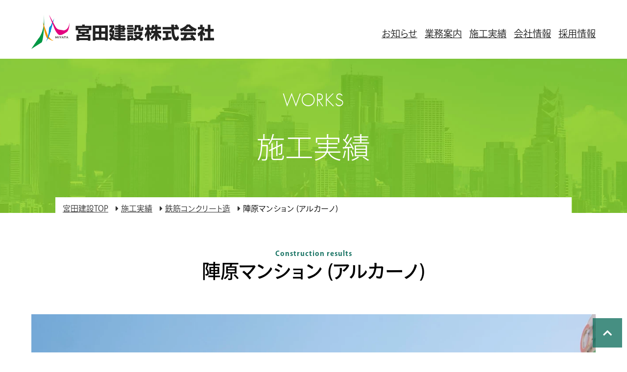

--- FILE ---
content_type: text/html; charset=UTF-8
request_url: https://www.miyata-kk.com/works/rc/rc_008/
body_size: 41822
content:
<!doctype html><html lang="ja"><head> <!--<style>body{opacity:0;transition:opacity 1s ease}body.loaded{opacity:1}</style>--> <!-- Google Tag Manager --> <script defer src="[data-uri]"></script> <!-- End Google Tag Manager --><meta charset="UTF-8"><meta name="viewport" content="width=device-width, initial-scale=1"><meta name="format-detection" content="telephone=no"><meta http-equiv="X-UA-Compatible" content="IE=edge"><link rel="stylesheet" href="https://www.miyata-kk.com/wp-content/cache/autoptimize/css/autoptimize_single_625a5d006ddb0867d94f61506118befa.css"><link rel="stylesheet" href="https://www.miyata-kk.com/wp-content/cache/autoptimize/css/autoptimize_single_daeea7cfbf68ea2c99c2ed095a453880.css" media="screen and (min-width:1300px)"><link rel="stylesheet" href="https://www.miyata-kk.com/wp-content/cache/autoptimize/css/autoptimize_single_74864055139d587668a1ebb3745d02f7.css" media="screen and (max-width:1300px)"><link rel="stylesheet" href="https://www.miyata-kk.com/wp-content/cache/autoptimize/css/autoptimize_single_821b1b54b6c4b57aeb321c287ea9f6ac.css" media="screen and (max-width:1300px)"><link rel="stylesheet" type="text/css" href="//cdn.jsdelivr.net/npm/slick-carousel@1.8.1/slick/slick.css"><link rel="stylesheet" href="https://www.miyata-kk.com/wp-content/cache/autoptimize/css/autoptimize_single_d8d2b72d96ee94092970f6a284378536.css"> <script defer src="https://www.miyata-kk.com/wp-content/themes/twentynineteen-child/usual/modernizr-2.6.2.min.js"></script> <script defer src="https://kit.fontawesome.com/cb40fbd8b3.js" crossorigin="anonymous"></script> <link rel="stylesheet" href="https://use.typekit.net/dit1bgu.css"> <script defer src="[data-uri]"></script> <meta name='robots' content='index, follow, max-image-preview:large, max-snippet:-1, max-video-preview:-1' /> <!-- This site is optimized with the Yoast SEO plugin v26.7 - https://yoast.com/wordpress/plugins/seo/ --><title>陣原マンション (アルカーノ) - 宮田建設株式会社</title><link rel="canonical" href="https://www.miyata-kk.com/works/rc/rc_008/" /><meta property="og:locale" content="ja_JP" /><meta property="og:type" content="article" /><meta property="og:title" content="陣原マンション (アルカーノ) - 宮田建設株式会社" /><meta property="og:description" content="WORKS 施工実績 宮田建設TOP 施工実績 鉄筋コンクリート造 陣原マンション (アルカーノ) Construction results陣原マンション (アルカーノ) 施工実績の一覧ページへ 鉄筋コンクリート造の施工 &hellip; &quot;陣原マンション (アルカーノ)&quot; の続きを読む" /><meta property="og:url" content="https://www.miyata-kk.com/works/rc/rc_008/" /><meta property="og:site_name" content="宮田建設株式会社" /><meta property="article:publisher" content="https://www.facebook.com/miyatakensetsu/" /><meta property="og:image" content="https://www.miyata-kk.com/wp-content/uploads/01-18.jpg" /><meta property="og:image:width" content="1181" /><meta property="og:image:height" content="1575" /><meta property="og:image:type" content="image/jpeg" /><meta name="twitter:card" content="summary_large_image" /> <script type="application/ld+json" class="yoast-schema-graph">{"@context":"https://schema.org","@graph":[{"@type":"WebPage","@id":"https://www.miyata-kk.com/works/rc/rc_008/","url":"https://www.miyata-kk.com/works/rc/rc_008/","name":"陣原マンション (アルカーノ) - 宮田建設株式会社","isPartOf":{"@id":"https://www.miyata-kk.com/#website"},"primaryImageOfPage":{"@id":"https://www.miyata-kk.com/works/rc/rc_008/#primaryimage"},"image":{"@id":"https://www.miyata-kk.com/works/rc/rc_008/#primaryimage"},"thumbnailUrl":"https://www.miyata-kk.com/wp-content/uploads/01-18.jpg","datePublished":"2021-09-10T06:06:59+00:00","breadcrumb":{"@id":"https://www.miyata-kk.com/works/rc/rc_008/#breadcrumb"},"inLanguage":"ja","potentialAction":[{"@type":"ReadAction","target":["https://www.miyata-kk.com/works/rc/rc_008/"]}]},{"@type":"ImageObject","inLanguage":"ja","@id":"https://www.miyata-kk.com/works/rc/rc_008/#primaryimage","url":"https://www.miyata-kk.com/wp-content/uploads/01-18.jpg","contentUrl":"https://www.miyata-kk.com/wp-content/uploads/01-18.jpg","width":"1181","height":"1575"},{"@type":"BreadcrumbList","@id":"https://www.miyata-kk.com/works/rc/rc_008/#breadcrumb","itemListElement":[{"@type":"ListItem","position":1,"name":"ホーム","item":"https://www.miyata-kk.com/"},{"@type":"ListItem","position":2,"name":"施工実績","item":"https://www.miyata-kk.com/works/"},{"@type":"ListItem","position":3,"name":"鉄筋コンクリート造","item":"https://www.miyata-kk.com/works/rc/"},{"@type":"ListItem","position":4,"name":"陣原マンション (アルカーノ)"}]},{"@type":"WebSite","@id":"https://www.miyata-kk.com/#website","url":"https://www.miyata-kk.com/","name":"宮田建設株式会社","description":"","potentialAction":[{"@type":"SearchAction","target":{"@type":"EntryPoint","urlTemplate":"https://www.miyata-kk.com/?s={search_term_string}"},"query-input":{"@type":"PropertyValueSpecification","valueRequired":true,"valueName":"search_term_string"}}],"inLanguage":"ja"}]}</script> <!-- / Yoast SEO plugin. --><link rel="alternate" title="oEmbed (JSON)" type="application/json+oembed" href="https://www.miyata-kk.com/wp-json/oembed/1.0/embed?url=https%3A%2F%2Fwww.miyata-kk.com%2Fworks%2Frc%2Frc_008%2F" /><link rel="alternate" title="oEmbed (XML)" type="text/xml+oembed" href="https://www.miyata-kk.com/wp-json/oembed/1.0/embed?url=https%3A%2F%2Fwww.miyata-kk.com%2Fworks%2Frc%2Frc_008%2F&#038;format=xml" /><style id='wp-img-auto-sizes-contain-inline-css'>img:is([sizes=auto i],[sizes^="auto," i]){contain-intrinsic-size:3000px 1500px}</style><style id='classic-theme-styles-inline-css'>/*! This file is auto-generated */
.wp-block-button__link{color:#fff;background-color:#32373c;border-radius:9999px;box-shadow:none;text-decoration:none;padding:calc(.667em + 2px) calc(1.333em + 2px);font-size:1.125em}.wp-block-file__button{background:#32373c;color:#fff;text-decoration:none}</style><link rel='stylesheet' id='ple-style-css' href='https://www.miyata-kk.com/wp-content/cache/autoptimize/css/autoptimize_single_1bc4f82f2e02bc7e9587c37d24ec9210.css?ver=1.0.0' media='all' /><link rel='stylesheet' id='parent-style-css' href='https://www.miyata-kk.com/wp-content/cache/autoptimize/css/autoptimize_single_625a5d006ddb0867d94f61506118befa.css?ver=6.9' media='all' /><link rel='stylesheet' id='twentynineteen-style-css' href='https://www.miyata-kk.com/wp-content/cache/autoptimize/css/autoptimize_single_286d9e4f077d9979af360a7dd6ab9a8f.css?ver=1.4' media='all' /><link rel='stylesheet' id='twentynineteen-print-style-css' href='https://www.miyata-kk.com/wp-content/cache/autoptimize/css/autoptimize_single_3432f2f216bfabf37221dc6a918f938b.css?ver=1.4' media='print' /><link rel='stylesheet' id='popup-maker-site-css' href='https://www.miyata-kk.com/wp-content/cache/autoptimize/css/autoptimize_single_4d2b1f248afc5a8e5df0243155bd892b.css?generated=1759211466&#038;ver=1.20.5' media='all' /><link rel='stylesheet' id='jquery.lightbox.min.css-css' href='https://www.miyata-kk.com/wp-content/plugins/wp-jquery-lightbox/lightboxes/wp-jquery-lightbox/styles/lightbox.min.css?ver=2.3.4' media='all' /><link rel='stylesheet' id='jqlb-overrides-css' href='https://www.miyata-kk.com/wp-content/cache/autoptimize/css/autoptimize_single_2924162277244529ae570a2d316f968d.css?ver=2.3.4' media='all' /><style id='jqlb-overrides-inline-css'>#outerImageContainer{box-shadow:0 0 4px 2px rgba(0,0,0,.2)}#imageContainer{padding:8px}#imageDataContainer{box-shadow:none;z-index:auto}#prevArrow,#nextArrow{background-color:#fff;color:#000}</style> <script defer src="https://www.miyata-kk.com/wp-content/plugins/page-loading-effects/assets/js/ple.preloader.min.js?ver=6.9" id="ple-script-js"></script> <script src="https://www.miyata-kk.com/wp-includes/js/jquery/jquery.min.js?ver=3.7.1" id="jquery-core-js"></script> <script defer src="https://www.miyata-kk.com/wp-includes/js/jquery/jquery-migrate.min.js?ver=3.4.1" id="jquery-migrate-js"></script> <link rel="https://api.w.org/" href="https://www.miyata-kk.com/wp-json/" /><link rel="alternate" title="JSON" type="application/json" href="https://www.miyata-kk.com/wp-json/wp/v2/pages/670" /><link rel='shortlink' href='https://www.miyata-kk.com/?p=670' /> <!-- Markup (JSON-LD) structured in schema.org ver.4.8.1 START --> <script type="application/ld+json">{"@context":"https://schema.org","@type":"BreadcrumbList","itemListElement":[{"@type":"ListItem","position":1,"item":{"@id":"https://www.miyata-kk.com","name":"宮田建設株式会社 北九州市八幡西区則松4-3-10"}},{"@type":"ListItem","position":2,"item":{"@id":"https://www.miyata-kk.com/works/","name":"施工実績"}},{"@type":"ListItem","position":3,"item":{"@id":"https://www.miyata-kk.com/works/rc/","name":"鉄筋コンクリート造"}},{"@type":"ListItem","position":4,"item":{"@id":"https://www.miyata-kk.com/works/rc/rc_008/","name":"陣原マンション (アルカーノ)"}}]}</script> <!-- Markup (JSON-LD) structured in schema.org END --><link rel="alternate" type="application/rss+xml" title="宮田建設株式会社" href="https://www.miyata-kk.com/feed/"><link rel="alternate" type="application/rss+xml" title="RSS" href="https://www.miyata-kk.com/rsslatest.xml" /><script src="https://www.miyata-kk.com/wp-content/themes/twentynineteen-child/usual/jquery.min.js"></script> <script defer src="https://www.miyata-kk.com/wp-content/cache/autoptimize/js/autoptimize_single_a37a973a5b676537302c5ef85efba4e3.js"></script> <link rel="stylesheet" href="https://unpkg.com/scroll-hint@1.1.10/css/scroll-hint.css"> <script defer src="https://unpkg.com/scroll-hint@1.1.10/js/scroll-hint.js"></script> <style id='global-styles-inline-css'>:root{--wp--preset--aspect-ratio--square:1;--wp--preset--aspect-ratio--4-3:4/3;--wp--preset--aspect-ratio--3-4:3/4;--wp--preset--aspect-ratio--3-2:3/2;--wp--preset--aspect-ratio--2-3:2/3;--wp--preset--aspect-ratio--16-9:16/9;--wp--preset--aspect-ratio--9-16:9/16;--wp--preset--color--black:#000;--wp--preset--color--cyan-bluish-gray:#abb8c3;--wp--preset--color--white:#fff;--wp--preset--color--pale-pink:#f78da7;--wp--preset--color--vivid-red:#cf2e2e;--wp--preset--color--luminous-vivid-orange:#ff6900;--wp--preset--color--luminous-vivid-amber:#fcb900;--wp--preset--color--light-green-cyan:#7bdcb5;--wp--preset--color--vivid-green-cyan:#00d084;--wp--preset--color--pale-cyan-blue:#8ed1fc;--wp--preset--color--vivid-cyan-blue:#0693e3;--wp--preset--color--vivid-purple:#9b51e0;--wp--preset--color--primary:#0073a8;--wp--preset--color--secondary:#005075;--wp--preset--color--dark-gray:#111;--wp--preset--color--light-gray:#767676;--wp--preset--gradient--vivid-cyan-blue-to-vivid-purple:linear-gradient(135deg,#0693e3 0%,#9b51e0 100%);--wp--preset--gradient--light-green-cyan-to-vivid-green-cyan:linear-gradient(135deg,#7adcb4 0%,#00d082 100%);--wp--preset--gradient--luminous-vivid-amber-to-luminous-vivid-orange:linear-gradient(135deg,#fcb900 0%,#ff6900 100%);--wp--preset--gradient--luminous-vivid-orange-to-vivid-red:linear-gradient(135deg,#ff6900 0%,#cf2e2e 100%);--wp--preset--gradient--very-light-gray-to-cyan-bluish-gray:linear-gradient(135deg,#eee 0%,#a9b8c3 100%);--wp--preset--gradient--cool-to-warm-spectrum:linear-gradient(135deg,#4aeadc 0%,#9778d1 20%,#cf2aba 40%,#ee2c82 60%,#fb6962 80%,#fef84c 100%);--wp--preset--gradient--blush-light-purple:linear-gradient(135deg,#ffceec 0%,#9896f0 100%);--wp--preset--gradient--blush-bordeaux:linear-gradient(135deg,#fecda5 0%,#fe2d2d 50%,#6b003e 100%);--wp--preset--gradient--luminous-dusk:linear-gradient(135deg,#ffcb70 0%,#c751c0 50%,#4158d0 100%);--wp--preset--gradient--pale-ocean:linear-gradient(135deg,#fff5cb 0%,#b6e3d4 50%,#33a7b5 100%);--wp--preset--gradient--electric-grass:linear-gradient(135deg,#caf880 0%,#71ce7e 100%);--wp--preset--gradient--midnight:linear-gradient(135deg,#020381 0%,#2874fc 100%);--wp--preset--font-size--small:19.5px;--wp--preset--font-size--medium:20px;--wp--preset--font-size--large:36.5px;--wp--preset--font-size--x-large:42px;--wp--preset--font-size--normal:22px;--wp--preset--font-size--huge:49.5px;--wp--preset--spacing--20:.44rem;--wp--preset--spacing--30:.67rem;--wp--preset--spacing--40:1rem;--wp--preset--spacing--50:1.5rem;--wp--preset--spacing--60:2.25rem;--wp--preset--spacing--70:3.38rem;--wp--preset--spacing--80:5.06rem;--wp--preset--shadow--natural:6px 6px 9px rgba(0,0,0,.2);--wp--preset--shadow--deep:12px 12px 50px rgba(0,0,0,.4);--wp--preset--shadow--sharp:6px 6px 0px rgba(0,0,0,.2);--wp--preset--shadow--outlined:6px 6px 0px -3px #fff,6px 6px #000;--wp--preset--shadow--crisp:6px 6px 0px #000}:where(.is-layout-flex){gap:.5em}:where(.is-layout-grid){gap:.5em}body .is-layout-flex{display:flex}.is-layout-flex{flex-wrap:wrap;align-items:center}.is-layout-flex>:is(*,div){margin:0}body .is-layout-grid{display:grid}.is-layout-grid>:is(*,div){margin:0}:where(.wp-block-columns.is-layout-flex){gap:2em}:where(.wp-block-columns.is-layout-grid){gap:2em}:where(.wp-block-post-template.is-layout-flex){gap:1.25em}:where(.wp-block-post-template.is-layout-grid){gap:1.25em}.has-black-color{color:var(--wp--preset--color--black) !important}.has-cyan-bluish-gray-color{color:var(--wp--preset--color--cyan-bluish-gray) !important}.has-white-color{color:var(--wp--preset--color--white) !important}.has-pale-pink-color{color:var(--wp--preset--color--pale-pink) !important}.has-vivid-red-color{color:var(--wp--preset--color--vivid-red) !important}.has-luminous-vivid-orange-color{color:var(--wp--preset--color--luminous-vivid-orange) !important}.has-luminous-vivid-amber-color{color:var(--wp--preset--color--luminous-vivid-amber) !important}.has-light-green-cyan-color{color:var(--wp--preset--color--light-green-cyan) !important}.has-vivid-green-cyan-color{color:var(--wp--preset--color--vivid-green-cyan) !important}.has-pale-cyan-blue-color{color:var(--wp--preset--color--pale-cyan-blue) !important}.has-vivid-cyan-blue-color{color:var(--wp--preset--color--vivid-cyan-blue) !important}.has-vivid-purple-color{color:var(--wp--preset--color--vivid-purple) !important}.has-black-background-color{background-color:var(--wp--preset--color--black) !important}.has-cyan-bluish-gray-background-color{background-color:var(--wp--preset--color--cyan-bluish-gray) !important}.has-white-background-color{background-color:var(--wp--preset--color--white) !important}.has-pale-pink-background-color{background-color:var(--wp--preset--color--pale-pink) !important}.has-vivid-red-background-color{background-color:var(--wp--preset--color--vivid-red) !important}.has-luminous-vivid-orange-background-color{background-color:var(--wp--preset--color--luminous-vivid-orange) !important}.has-luminous-vivid-amber-background-color{background-color:var(--wp--preset--color--luminous-vivid-amber) !important}.has-light-green-cyan-background-color{background-color:var(--wp--preset--color--light-green-cyan) !important}.has-vivid-green-cyan-background-color{background-color:var(--wp--preset--color--vivid-green-cyan) !important}.has-pale-cyan-blue-background-color{background-color:var(--wp--preset--color--pale-cyan-blue) !important}.has-vivid-cyan-blue-background-color{background-color:var(--wp--preset--color--vivid-cyan-blue) !important}.has-vivid-purple-background-color{background-color:var(--wp--preset--color--vivid-purple) !important}.has-black-border-color{border-color:var(--wp--preset--color--black) !important}.has-cyan-bluish-gray-border-color{border-color:var(--wp--preset--color--cyan-bluish-gray) !important}.has-white-border-color{border-color:var(--wp--preset--color--white) !important}.has-pale-pink-border-color{border-color:var(--wp--preset--color--pale-pink) !important}.has-vivid-red-border-color{border-color:var(--wp--preset--color--vivid-red) !important}.has-luminous-vivid-orange-border-color{border-color:var(--wp--preset--color--luminous-vivid-orange) !important}.has-luminous-vivid-amber-border-color{border-color:var(--wp--preset--color--luminous-vivid-amber) !important}.has-light-green-cyan-border-color{border-color:var(--wp--preset--color--light-green-cyan) !important}.has-vivid-green-cyan-border-color{border-color:var(--wp--preset--color--vivid-green-cyan) !important}.has-pale-cyan-blue-border-color{border-color:var(--wp--preset--color--pale-cyan-blue) !important}.has-vivid-cyan-blue-border-color{border-color:var(--wp--preset--color--vivid-cyan-blue) !important}.has-vivid-purple-border-color{border-color:var(--wp--preset--color--vivid-purple) !important}.has-vivid-cyan-blue-to-vivid-purple-gradient-background{background:var(--wp--preset--gradient--vivid-cyan-blue-to-vivid-purple) !important}.has-light-green-cyan-to-vivid-green-cyan-gradient-background{background:var(--wp--preset--gradient--light-green-cyan-to-vivid-green-cyan) !important}.has-luminous-vivid-amber-to-luminous-vivid-orange-gradient-background{background:var(--wp--preset--gradient--luminous-vivid-amber-to-luminous-vivid-orange) !important}.has-luminous-vivid-orange-to-vivid-red-gradient-background{background:var(--wp--preset--gradient--luminous-vivid-orange-to-vivid-red) !important}.has-very-light-gray-to-cyan-bluish-gray-gradient-background{background:var(--wp--preset--gradient--very-light-gray-to-cyan-bluish-gray) !important}.has-cool-to-warm-spectrum-gradient-background{background:var(--wp--preset--gradient--cool-to-warm-spectrum) !important}.has-blush-light-purple-gradient-background{background:var(--wp--preset--gradient--blush-light-purple) !important}.has-blush-bordeaux-gradient-background{background:var(--wp--preset--gradient--blush-bordeaux) !important}.has-luminous-dusk-gradient-background{background:var(--wp--preset--gradient--luminous-dusk) !important}.has-pale-ocean-gradient-background{background:var(--wp--preset--gradient--pale-ocean) !important}.has-electric-grass-gradient-background{background:var(--wp--preset--gradient--electric-grass) !important}.has-midnight-gradient-background{background:var(--wp--preset--gradient--midnight) !important}.has-small-font-size{font-size:var(--wp--preset--font-size--small) !important}.has-medium-font-size{font-size:var(--wp--preset--font-size--medium) !important}.has-large-font-size{font-size:var(--wp--preset--font-size--large) !important}.has-x-large-font-size{font-size:var(--wp--preset--font-size--x-large) !important}</style><link rel='stylesheet' id='unite-gallery-css-css' href='https://www.miyata-kk.com/wp-content/cache/autoptimize/css/autoptimize_single_8f317bf08d851865edeaceab0da6c588.css?ver=1.7.62' media='all' /></head><body class="wp-singular page-template-default page page-id-670 page-child parent-pageid-170 wp-embed-responsive wp-theme-twentynineteen wp-child-theme-twentynineteen-child singular image-filters-enabled" id="TOP" name="TOP"> <!-- Google Tag Manager (noscript) --> <noscript><iframe src="https://www.googletagmanager.com/ns.html?id=GTM-5LWSGGT"
height="0" width="0" style="display:none;visibility:hidden"></iframe></noscript> <!-- End Google Tag Manager (noscript) --><div class="zdo_drawer_menu clearfix forSP"><div class="zdo_drawer_bg"></div> <button type="button" class="zdo_drawer_button"> <span class="zdo_drawer_bar zdo_drawer_bar1"></span> <span class="zdo_drawer_bar zdo_drawer_bar2"></span> <span class="zdo_drawer_bar zdo_drawer_bar3"></span> <span class="zdo_drawer_menu_text zdo_drawer_text">Menu</span> <span class="zdo_drawer_close zdo_drawer_text">Close</span> </button><nav class="zdo_drawer_nav_wrapper pushbar"><div class="hamburger"><h2> <img src="https://www.miyata-kk.com/wp-content/themes/twentynineteen-child/images/logomark_white.svg" alt="宮田建設株式会社"></h2><div class="hamburgerContents"><ul class="mainMenu"><li><a href="https://www.miyata-kk.com/category/news">お知らせ一覧</a></li><li><a href="https://www.miyata-kk.com/project">業務案内</a></li><li><a href="https://www.miyata-kk.com/works">施工実績</a></li><li><a href="https://www.miyata-kk.com/company">会社情報</a></li><li><a href="https://www.miyata-kk.com/recruit">採用情報</a></li><li><a href="https://www.miyata-kk.com/contact">お問い合わせ</a></li></ul><ul class="subMenu"><li><a href="https://www.miyata-kk.com/blog"><i class="fas fa-pencil-alt"></i>ブログ</a></li><li><a href="https://www.miyata-kk.com/"><i class="fas fa-home"></i>ホーム</a></li></ul><ul class="menuSNS"><li><a href="https://www.facebook.com/miyatakensetsu"><img src="https://www.miyata-kk.com/wp-content/themes/twentynineteen-child/images/footer_facebook.svg" alt="公式Facebookページ"></a></li><li><a href="https://www.instagram.com/miyata_construction/"><img src="https://www.miyata-kk.com/wp-content/themes/twentynineteen-child/images/footer_instagram.svg" alt="公式インスタグラム"></a></li></ul><h3> <a href="https://www.miyata-kk.com/privacy">個人情報保護方針</a></h3><p> Copyright（C）MIYATA CONSTRUCTION KK.</p></div></div></nav></div><div class="cbp-af-header clearfix" id="header"><div class="cbp-af-inner"><div class="header"><h1> <a href="https://www.miyata-kk.com/"><img src="https://www.miyata-kk.com/wp-content/themes/twentynineteen-child/images/logo_landscape.svg" alt="宮田建設株式会社"></a></h1><h2> ― おかげさまで50年 ―</h2></div><div class="mainNav clearfix"><ul><li><a href="https://www.miyata-kk.com/category/news">お知らせ</a></li><li><a href="https://www.miyata-kk.com/project">業務案内</a></li><li><a href="https://www.miyata-kk.com/works">施工実績</a></li><li><a href="https://www.miyata-kk.com/company">会社情報</a></li><li><a href="https://www.miyata-kk.com/recruit">採用情報</a></li></ul></div></div></div><div id="page" class="site"><div id="content" class="site-content"><div id="primary" class="content-area-page"><main id="main" class="site-main"><article id="post-670" class="post-670 page type-page status-publish has-post-thumbnail hentry entry"><div class="entry-content"><div class="pageBG pageNEWS"><div class="parallax-window" data-parallax="scroll"><h2>WORKS</h2><h3>施工実績</h3></div></div><div class="bread"><ul><li><a href="https://www.miyata-kk.com/">宮田建設TOP</a></li><li><a href="https://www.miyata-kk.com/works">施工実績</a></li><li><a href="https://www.miyata-kk.com/works/rc">鉄筋コンクリート造</a></li><li>陣原マンション (アルカーノ)</li></ul></div><div class="worksIndex"><h2><span>Construction results</span>陣原マンション (アルカーノ)</h2></div><div class="worksGallery"><div class="worksHero"> <img decoding="async" src="https://www.miyata-kk.com/wp-content/uploads/01-18.jpg"  alt="【WordPress】ショートコードを使って本文内へアイキャッチ画像やタイトルを表示する方法の画像|Knowledge Base"></div><div class="worksChildren"> <!-- START UNITE GALLERY 1.7.62 --><div id='unitegallery_29_1' class='unite-gallery' style='margin:0px auto;'> <img alt="01"
src="" data-image="https://www.miyata-kk.com/wp-content/uploads/01-18.jpg"
data-thumb="https://www.miyata-kk.com/wp-content/uploads/01-18-480x640.jpg"
title=""
style="display:none"> <img alt="02"
src="" data-image="https://www.miyata-kk.com/wp-content/uploads/02-16.jpg"
data-thumb="https://www.miyata-kk.com/wp-content/uploads/02-16-640x447.jpg"
title=""
style="display:none"> <img alt="03"
src="" data-image="https://www.miyata-kk.com/wp-content/uploads/03-16.jpg"
data-thumb="https://www.miyata-kk.com/wp-content/uploads/03-16-640x447.jpg"
title=""
style="display:none"></div> <script defer src="[data-uri]"></script> <!-- END UNITEGALLERY --></div><div class="worksNav"><ul><li><a href="https://www.miyata-kk.com/works"><i class="fas fa-arrow-right"></i>施工実績の一覧ページへ</a></li><li><a href="https://www.miyata-kk.com/works/rc"><i class="fas fa-arrow-right"></i>鉄筋コンクリート造の施工実績一覧ページへ</a></li></ul></div></div></div><!-- .entry-content --></article><!-- #post-670 --></main><!-- #main --></div><!-- #primary --> </div><!-- #content --></div><!-- #page --><div class="pageFooter"><h2> <span><a href="https://www.miyata-kk.com/"><img src="https://www.miyata-kk.com/wp-content/themes/twentynineteen-child/images/logomark.svg"></a></span></h2><div class="pageFooterConsists"><div class="pageFooterCompany"><h3> <img src="https://www.miyata-kk.com/wp-content/themes/twentynineteen-child/images/footer_company.jpg"></h3><h4> <img src="https://www.miyata-kk.com/wp-content/themes/twentynineteen-child/images/footer_logotype.svg"></h4><p> TEL：093-602-8818<br> 〒807-0831　福岡県北九州市八幡西区則松4-3-10</p></div><div class="pageFooterLinks"><dl><dt>SERVICE</dt><dd><a href="https://www.miyata-kk.com/project">業務案内</a></dd><dd><a href="https://www.miyata-kk.com/project/era">マンション経営</a></dd><dd><a href="https://www.miyata-kk.com/project/management">土地活用・資産運用</a></dd><dd><a href="https://www.miyata-kk.com/project/repair">大規模修繕工事</a></dd><dd><a href="https://www.miyata-kk.com/project/reform">リフォーム</a></dd><dd><a href="https://www.miyata-kk.com/works">施工実績</a></dd><dd><a href="https://www.kizokunoie.jp/" target="_blank">木族の家 <i class="fas fa-external-link-alt"></i></a></dd></dl><dl><dt>ABOUT US</dt><dd><a href="https://www.miyata-kk.com/company">宮田建設について</a></dd><dd><a href="https://www.miyata-kk.com/company/50th">設立50周年のご挨拶</a></dd><dd><a href="https://www.miyata-kk.com/company/outline">会社概要</a></dd><dd><a href="https://www.miyata-kk.com/company/history">会社沿革</a></dd><dd><a href="https://www.miyata-kk.com/company/organization">組織</a></dd><dd><a href="https://www.miyata-kk.com/company/access">地図・アクセス</a></dd><dd><a href="https://www.miyata-kk.com/company/relation">関連情報</a></dd></dl><dl><dt>OTHERS</dt><dd><a href="https://www.miyata-kk.com/recruit">採用情報</a></dd><dd><a href="https://www.miyata-kk.com/contact">お問い合わせ</a></dd><dd><a href="https://www.miyata-kk.com/wp-content/themes/twentynineteen-child/docs/environment_report_r6-20250717.pdf" target="_blank">環境経営レポート<br><small>（ PDF <i class="fas fa-external-link-alt"></i> ）</small></a></dd><dd><a href="https://www.miyata-kk.com/wp-content/themes/twentynineteen-child/docs/general-employer-action-plan_2023.pdf" target="_blank">一般事業主行動計画策定<br><small>（ PDF <i class="fas fa-external-link-alt"></i> ）</small></a></dd><dd><a href="https://www.miyata-kk.com/">トップページ</a></dd></dl> <br> <!--<h5> <a href="https://www.miyata-kk.com/new-life-style"><i class="fas fa-exclamation-circle"></i>新型コロナウイルス対策と新しい生活様式への対応</a></h5> --></div><div class="pageFooterSNS"><ul><li><a href="https://www.facebook.com/miyatakensetsu"><img src="https://www.miyata-kk.com/wp-content/themes/twentynineteen-child/images/footer_facebook.svg" alt="公式Facebookページ"></a></li><li><a href="https://www.instagram.com/miyata_construction/"><img src="https://www.miyata-kk.com/wp-content/themes/twentynineteen-child/images/footer_instagram.svg" alt="公式インスタグラム"></a></li></ul><h6> <a href="http://www.ea21.jp/" target="_blank"><img src="https://www.miyata-kk.com/wp-content/themes/twentynineteen-child/images/eco-action.svg" alt="エコアクション21"></a></h6></div></div></div><div class="pageEND"><ul><li> <a href="https://ondankataisaku.env.go.jp/coolchoice/about/" target="_blank"><img src="https://www.miyata-kk.com/wp-content/themes/twentynineteen-child/images/footer_cool-choice.png" alt="COOL CHOICE"></a></li><li> <a href="https://www.miyata-kk.com/zeh-m"><img src="https://www.miyata-kk.com/wp-content/themes/twentynineteen-child/images/footer_zeh-m.png" alt="ＺＥＨ-М：ゼッチ・マンション"></a></li><li> <img src="https://www.miyata-kk.com/wp-content/themes/twentynineteen-child/images/footer_zeh.png" alt="ＺＥＨ：ネット・ゼロ・エネルギー・ハウス"></li><li> <img src="https://www.miyata-kk.com/wp-content/themes/twentynineteen-child/images/footer_sdgs.png" alt="ＳＤＧｓ"></li><li> <a href="https://www.tsr-net.co.jp/service/product/tsr_alevel/detail/index.html?id=2466&industry_type_id=6,6&is_recruit=&searchKeyword=%E5%AE%AE%E7%94%B0%E5%BB%BA%E8%A8%AD&limit=20&prefecture_id=40,40" target="_blank"><img src="https://www.miyata-kk.com/wp-content/themes/twentynineteen-child/images/footer_tsr.png" alt="地域の優良企業紹介サイト インターネットエラベル　宮田建設株式会社"></li></a></ul><div style="margin-bottom: 20px; padding: 0 20px;"> <a href="https://www.miyata-kk.com/tenant2"><img src="https://www.miyata-kk.com/wp-content/themes/twentynineteen-child/images/footer_tenant2_20251114.png" alt="バースプレイスM折尾入居者募集中"></a></div><div style="margin-bottom: 20px; padding: 0 20px;"> <a href="https://www.miyata-kk.com/tenant3"><img src="https://www.miyata-kk.com/wp-content/themes/twentynineteen-child/images/footer_tenant3_20251114.png" alt="TONOクリスタル上人橋入居者募集中"></a></div><p> Copyright（C）MIYATA CONSTRUCTION KK.</p></div><p class="toTop"> <a href="#TOP"><i class="fas fa-chevron-up"></i></a></p> <script type="speculationrules">{"prefetch":[{"source":"document","where":{"and":[{"href_matches":"/*"},{"not":{"href_matches":["/wp-*.php","/wp-admin/*","/wp-content/uploads/*","/wp-content/*","/wp-content/plugins/*","/wp-content/themes/twentynineteen-child/*","/wp-content/themes/twentynineteen/*","/*\\?(.+)"]}},{"not":{"selector_matches":"a[rel~=\"nofollow\"]"}},{"not":{"selector_matches":".no-prefetch, .no-prefetch a"}}]},"eagerness":"conservative"}]}</script> <div 
id="pum-76" 
role="dialog" 
aria-modal="false"
class="pum pum-overlay pum-theme-67 pum-theme-default-theme popmake-overlay pum-click-to-close click_open" 
data-popmake="{&quot;id&quot;:76,&quot;slug&quot;:&quot;sdgs&quot;,&quot;theme_id&quot;:67,&quot;cookies&quot;:[],&quot;triggers&quot;:[{&quot;type&quot;:&quot;click_open&quot;,&quot;settings&quot;:{&quot;cookie_name&quot;:&quot;&quot;,&quot;extra_selectors&quot;:&quot;sdgs&quot;}}],&quot;mobile_disabled&quot;:null,&quot;tablet_disabled&quot;:null,&quot;meta&quot;:{&quot;display&quot;:{&quot;stackable&quot;:false,&quot;overlay_disabled&quot;:false,&quot;scrollable_content&quot;:false,&quot;disable_reposition&quot;:false,&quot;size&quot;:&quot;auto&quot;,&quot;responsive_min_width&quot;:&quot;0%&quot;,&quot;responsive_min_width_unit&quot;:false,&quot;responsive_max_width&quot;:&quot;100%&quot;,&quot;responsive_max_width_unit&quot;:false,&quot;custom_width&quot;:&quot;640px&quot;,&quot;custom_width_unit&quot;:false,&quot;custom_height&quot;:&quot;380px&quot;,&quot;custom_height_unit&quot;:false,&quot;custom_height_auto&quot;:false,&quot;location&quot;:&quot;center&quot;,&quot;position_from_trigger&quot;:false,&quot;position_top&quot;:&quot;100&quot;,&quot;position_left&quot;:&quot;0&quot;,&quot;position_bottom&quot;:&quot;0&quot;,&quot;position_right&quot;:&quot;0&quot;,&quot;position_fixed&quot;:false,&quot;animation_type&quot;:&quot;fade&quot;,&quot;animation_speed&quot;:&quot;350&quot;,&quot;animation_origin&quot;:&quot;center top&quot;,&quot;overlay_zindex&quot;:false,&quot;zindex&quot;:&quot;1999999999&quot;},&quot;close&quot;:{&quot;text&quot;:&quot;&quot;,&quot;button_delay&quot;:&quot;0&quot;,&quot;overlay_click&quot;:&quot;1&quot;,&quot;esc_press&quot;:&quot;1&quot;,&quot;f4_press&quot;:false},&quot;click_open&quot;:[]}}"><div id="popmake-76" class="pum-container popmake theme-67"><div class="pum-content popmake-content" tabindex="0"><p><img fetchpriority="high" decoding="async" src="https://www.miyata-kk.com/wp-content/uploads/home_sdgs_certificate20250930-679x960.jpg" alt="" width="679" height="960" class="alignnone size-medium wp-image-4224" srcset="https://www.miyata-kk.com/wp-content/uploads/home_sdgs_certificate20250930-679x960.jpg 679w, https://www.miyata-kk.com/wp-content/uploads/home_sdgs_certificate20250930-481x680.jpg 481w, https://www.miyata-kk.com/wp-content/uploads/home_sdgs_certificate20250930-543x768.jpg 543w, https://www.miyata-kk.com/wp-content/uploads/home_sdgs_certificate20250930.jpg 696w" sizes="(max-width: 679px) 100vw, 679px" /></p></div> <button type="button" class="pum-close popmake-close" aria-label="Close"> ✖ 閉じる </button></div></div> <script defer src="[data-uri]"></script> <script defer src="[data-uri]"></script> <script defer src="https://www.miyata-kk.com/wp-includes/js/jquery/ui/core.min.js?ver=1.13.3" id="jquery-ui-core-js"></script> <script defer id="popup-maker-site-js-extra" src="[data-uri]"></script> <script defer src="https://www.miyata-kk.com/wp-content/cache/autoptimize/js/autoptimize_single_ede1363201e1dc1dfef8cff946669103.js?defer&amp;generated=1759211466&amp;ver=1.20.5" id="popup-maker-site-js"></script> <script defer src="https://www.miyata-kk.com/wp-content/plugins/wp-jquery-lightbox/lightboxes/wp-jquery-lightbox/vendor/jquery.touchwipe.min.js?ver=2.3.4" id="wp-jquery-lightbox-swipe-js"></script> <script defer src="https://www.miyata-kk.com/wp-content/plugins/wp-jquery-lightbox/inc/purify.min.js?ver=2.3.4" id="wp-jquery-lightbox-purify-js"></script> <script defer src="https://www.miyata-kk.com/wp-content/plugins/wp-jquery-lightbox/lightboxes/wp-jquery-lightbox/vendor/panzoom.min.js?ver=2.3.4" id="wp-jquery-lightbox-panzoom-js"></script> <script defer id="wp-jquery-lightbox-js-extra" src="[data-uri]"></script> <script defer src="https://www.miyata-kk.com/wp-content/cache/autoptimize/js/autoptimize_single_17e68efe6c86cc110eb7d87c2e88bd95.js?ver=2.3.4" id="wp-jquery-lightbox-js"></script> <script defer src="https://www.miyata-kk.com/wp-content/plugins/unite-gallery-lite/unitegallery-plugin/js/unitegallery.min.js?ver=1.7.62" id="unitegallery_main-js"></script> <script defer src="https://www.miyata-kk.com/wp-content/cache/autoptimize/js/autoptimize_single_8cf28bce31bc9d3655aff8cbc6a7a98e.js?ver=1.7.62" id="unitegallery_carousel_theme-js"></script> <script defer src="https://www.miyata-kk.com/wp-content/cache/autoptimize/js/autoptimize_single_0c922f081113076d5e3da0754b33d49c.js"></script> <script defer src="https://www.miyata-kk.com/wp-content/themes/twentynineteen-child/usual/cbpAnimatedHeader.min.js"></script> <script defer src="https://www.miyata-kk.com/wp-content/themes/twentynineteen-child/usual/parallax.min.js"></script> <script defer src="[data-uri]"></script> <script defer src="[data-uri]"></script> <script defer src="[data-uri]"></script> <script defer src="[data-uri]"></script> <!-- New --> <script defer src="[data-uri]"></script> </body></html><!-- WP Fastest Cache file was created in 0.428 seconds, on 2026年1月18日 @ 3:33 PM -->

--- FILE ---
content_type: text/css
request_url: https://www.miyata-kk.com/wp-content/cache/autoptimize/css/autoptimize_single_821b1b54b6c4b57aeb321c287ea9f6ac.css
body_size: 2204
content:
@charset "UTF-8";.zdo_drawer_menu *{margin:0;padding:0;outline:none;border:none;font:inherit;font-family:inherit;font-size:100%;font-style:inherit;font-weight:inherit;-webkit-appearance:none;-moz-appearance:none;appearance:none;text-align:left;text-decoration:none;list-style:none}.zdo_drawer_menu a{color:inherit;text-decoration:none}.zdo_drawer_menu .zdo_drawer_bg{width:100%;height:100%;position:fixed;z-index:999;background-color:rgba(0,0,0,.5);display:none;top:0;left:0}.zdo_drawer_menu .zdo_drawer_button{display:block;background:0 0;border:none;padding:2px 10px 10px;width:52px;letter-spacing:.1em;cursor:pointer;position:fixed;top:0;right:0;z-index:1001;text-align:center;outline:none}.zdo_drawer_menu .zdo_drawer_button.active{background:0 0}.zdo_drawer_menu .zdo_drawer_button.active .zdo_drawer_bar{width:35px;background:#fff}.zdo_drawer_menu .zdo_drawer_button.active .zdo_drawer_bar1{transform:rotate(34deg);margin-left:1px}.zdo_drawer_menu .zdo_drawer_button.active .zdo_drawer_bar2{opacity:0}.zdo_drawer_menu .zdo_drawer_button.active .zdo_drawer_bar3{transform:rotate(-34deg);margin-left:0}.zdo_drawer_menu .zdo_drawer_button.active .zdo_drawer_menu_text{display:none;color:#333}.zdo_drawer_menu .zdo_drawer_button.active .zdo_drawer_close{display:block;color:#fff}.zdo_drawer_menu .zdo_drawer_bar{display:block;height:2px;margin:8px 0;transition:all .3s;transform-origin:0 0}.zdo_drawer_menu .zdo_drawer_text{text-align:center;font-size:10px;color:#333}.zdo_drawer_menu .zdo_drawer_close{letter-spacing:.08em;display:none}.zdo_drawer_menu .zdo_drawer_menu_text{display:block}.zdo_drawer_menu .zdo_drawer_nav_wrapper{width:100%;height:100%;transition:all .3s;transform:translate(100%);position:fixed;top:0;right:0;z-index:1000;background:rgba(0,139,213,.95);overflow-y:auto;overflow-x:hidden}.zdo_drawer_menu .zdo_drawer_nav_wrapper.open{transform:translate(0)}.zdo_drawer_menu.left .zdo_drawer_button{right:auto;left:32px}.zdo_drawer_menu.left .zdo_drawer_nav_wrapper{transform:translate(-100%);right:auto;left:0}.zdo_drawer_menu.left .zdo_drawer_nav_wrapper.open{transform:translate(0)}.zdo_drawer_menu .zdo_drawer_nav{padding:112px 24px}.zdo_drawer_menu .zdo_drawer_nav li{font-size:16px;margin-bottom:15px}.zdo_drawer_menu .zdo_drawer_button{color:#fff}.zdo_drawer_menu .zdo_drawer_button .zdo_drawer_bar{background-color:#111;margin-right:0;margin-left:0}.zdo_open{height:100%;overflow:hidden}

--- FILE ---
content_type: text/css
request_url: https://www.miyata-kk.com/wp-content/cache/autoptimize/css/autoptimize_single_d8d2b72d96ee94092970f6a284378536.css
body_size: 3386
content:
@charset 'UTF-8';.slick-loading .slick-list{background:#fff url(//www.miyata-kk.com/wp-content/themes/twentynineteen-child/usual/ajax-loader.gif) center center no-repeat}@font-face{font-family:'slick';font-weight:400;font-style:normal;src:url('https://www.miyata-kk.com/wp-content/themes/twentynineteen-child/usual/fonts/slick.eot');src:url('https://www.miyata-kk.com/wp-content/themes/twentynineteen-child/usual/fonts/slick.eot?#iefix') format('embedded-opentype'),url('https://www.miyata-kk.com/wp-content/themes/twentynineteen-child/usual/fonts/slick.woff') format('woff'),url('https://www.miyata-kk.com/wp-content/themes/twentynineteen-child/usual/fonts/slick.ttf') format('truetype'),url(//www.miyata-kk.com/wp-content/themes/twentynineteen-child/usual/fonts/slick.svg#slick) format('svg')}.slide-arrow{position:absolute;top:41%}.prev-arrow{left:-50px}.next-arrow{right:-50px}.slide-arrow{height:50px;width:auto}.slick-prev,.slick-next{font-size:20px;line-height:1;position:absolute;top:50%;display:block;width:20px;height:20px;padding:0;-webkit-transform:translate(0,-50%);-ms-transform:translate(0,-50%);transform:translate(0,-50%);cursor:pointer;color:transparent;border:none;outline:none;background:0 0}.slick-prev:hover,.slick-prev:focus,.slick-next:hover,.slick-next:focus{color:transparent;outline:none;background:0 0}.slick-prev:hover:before,.slick-prev:focus:before,.slick-next:hover:before,.slick-next:focus:before{opacity:1}.slick-prev.slick-disabled:before,.slick-next.slick-disabled:before{opacity:.25}.slick-prev:before,.slick-next:before{font-family:'slick';font-size:20px;line-height:1;opacity:.75;color:#333;-webkit-font-smoothing:antialiased;-moz-osx-font-smoothing:grayscale}.slick-prev{left:-25px}[dir=rtl] .slick-prev{right:-25px;left:auto}.slick-prev:before{content:'←'}[dir=rtl] .slick-prev:before{content:'→'}.slick-next{right:-25px}[dir=rtl] .slick-next{right:auto;left:-25px}.slick-next:before{content:'→'}[dir=rtl] .slick-next:before{content:'←'}.slick-dotted.slick-slider{margin-bottom:30px}.slick-dots{position:absolute;bottom:-35px;display:block;width:100%;padding:0;margin:0;list-style:none;text-align:center}.slick-dots li{position:relative;display:inline-block;width:20px;height:20px;margin:0 3px;padding:0;cursor:pointer}.slick-dots li button{font-size:0;line-height:0;display:block;width:20px;height:20px;padding:5px;cursor:pointer;color:transparent;border:0;outline:none;background:0 0}.slick-dots li button:hover,.slick-dots li button:focus{outline:none}.slick-dots li button:hover:before,.slick-dots li button:focus:before{opacity:1}.slick-dots li button:before{font-family:'slick';font-size:18px;line-height:18px;position:absolute;top:0;left:0;width:20px;height:20px;content:'•';text-align:center;opacity:1;color:#999;-webkit-font-smoothing:antialiased;-moz-osx-font-smoothing:grayscale}.slick-dots li.slick-active button:before{opacity:1;color:#187363}@media screen and (max-width:1100px){.slick-dots{position:absolute;bottom:-35px;display:block;width:100%;padding:0;margin:0;list-style:none;text-align:center}.slick-dots li{position:relative;display:inline-block;width:15px;height:15px;margin:0 3px;padding:0;cursor:pointer}.slick-dots li button{font-size:0;line-height:0;display:block;width:15px;height:15px;padding:5px;cursor:pointer;color:transparent;border:0;outline:none;background:0 0}.slick-dots li button:before{font-family:'slick';font-size:15px;line-height:15px;position:absolute;top:0;left:0;width:15px;height:15px;content:'•';text-align:center;opacity:1;color:#999;-webkit-font-smoothing:antialiased;-moz-osx-font-smoothing:grayscale}}

--- FILE ---
content_type: text/css
request_url: https://www.miyata-kk.com/wp-content/cache/autoptimize/css/autoptimize_single_1bc4f82f2e02bc7e9587c37d24ec9210.css?ver=1.0.0
body_size: 3043
content:
#ple-loader-wraps99,#ple-loader-wraps1,#ple-loader-wraps2,#ple-loader-wraps3,#ple-loader-wraps4{background:#fff;color:transparent;position:fixed;top:0;bottom:0;justify-content:center;align-items:center;display:flex;right:0;left:0;text-indent:-9999px;z-index:99991}#ple-animates{display:inline-block;position:absolute;transform:translate(-50%,-50%)}#ple-loader-wraps99 #ple-animates{display:inline-block;height:40px;width:40px;margin:-20px 0 0 -20px;text-indent:-9999em;-webkit-border-radius:100%;-moz-border-radius:100%;border-radius:100%;-webkit-animation-fill-mode:both;animation-fill-mode:both;-webkit-animation:ple-ball-scale 1s 0s ease-in-out infinite;animation:ple-ball-scale 1s 0s ease-in-out infinite}@-webkit-keyframes ple-ball-scale{0%{-webkit-transform:scale(0);-moz-transform:scale(0);-ms-transform:scale(0);-o-transform:scale(0);transform:scale(0)}100%{opacity:0;-webkit-transform:scale(1);-moz-transform:scale(1);-ms-transform:scale(1);-o-transform:scale(1);transform:scale(1)}}#ple-loader-wraps1 #ple-animates{height:40px;width:40px;margin:-20px 0 0 -20px;text-indent:-9999em;-webkit-animation:sk-rotateplane 1.2s infinite ease-in-out;animation:sk-rotateplane 1.2s infinite ease-in-out}@-webkit-keyframes sk-rotateplane{0%{-webkit-transform:perspective(120px)}50%{-webkit-transform:perspective(120px) rotateY(180deg)}100%{-webkit-transform:perspective(120px) rotateY(180deg) rotateX(180deg)}}@keyframes sk-rotateplane{0%{transform:perspective(120px) rotateX(0deg) rotateY(0deg);-webkit-transform:perspective(120px) rotateX(0deg) rotateY(0deg)}50%{transform:perspective(120px) rotateX(-180.1deg) rotateY(0deg);-webkit-transform:perspective(120px) rotateX(-180.1deg) rotateY(0deg)}100%{transform:perspective(120px) rotateX(-180deg) rotateY(-179.9deg);-webkit-transform:perspective(120px) rotateX(-180deg) rotateY(-179.9deg)}}#ple-loader-wraps2 .spinner{width:40px;height:40px;position:relative;text-align:center;-webkit-animation:ple2-rotate 2s infinite linear;animation:ple2-rotate 2s infinite linear}#ple-loader-wraps2 .dot1,#ple-loader-wraps2 .dot2{width:60%;height:60%;display:inline-block;position:absolute;top:0;background-color:#333;border-radius:100%;-webkit-animation:ple2-bounce 2s infinite ease-in-out;animation:ple2-bounce 2s infinite ease-in-out}#ple-loader-wraps2 .dot2{top:auto;bottom:0;-webkit-animation-delay:-1s;animation-delay:-1s}@-webkit-keyframes ple2-rotate{100%{-webkit-transform:rotate(360deg)}}@keyframes ple2-rotate{100%{transform:rotate(360deg);-webkit-transform:rotate(360deg)}}@-webkit-keyframes ple2-bounce{0%,100%{-webkit-transform:scale(0)}50%{-webkit-transform:scale(1)}}@keyframes ple2-bounce{0%,100%{transform:scale(0);-webkit-transform:scale(0)}50%{transform:scale(1);-webkit-transform:scale(1)}}#ple-loader-wraps3 .spinner{width:35px;height:35px;padding:0 0 0 60px;border-radius:100%;border:2px solid;border-top-color:rgba(0,0,0,.95);border-bottom-color:rgba(0,0,0,.25);border-left-color:rgba(0,0,0,.95);border-right-color:rgba(0,0,0,.25);-webkit-animation:pleloader3 .8s linear infinite;animation:pleloader3 .8s linear infinite}@keyframes pleloader3{from{transform:rotate(0deg)}to{transform:rotate(360deg)}}@-webkit-keyframes pleloader3{from{-webkit-transform:rotate(0deg)}to{-webkit-transform:rotate(360deg)}}

--- FILE ---
content_type: text/css
request_url: https://www.miyata-kk.com/wp-content/cache/autoptimize/css/autoptimize_single_daeea7cfbf68ea2c99c2ed095a453880.css
body_size: 40075
content:
.forSP{display:none}#ple-loader-wraps3 .spinner{margin:-17.5px 0 0 -17.5px}body{text-align:center;font-family:ryo-gothic-plusn,sans-serif}@media all and (-ms-high-contrast:none){body{font-family:europa,'メイリオ',ryo-gothic-plusn,sans-serif !important}}img{height:auto}::selection{background:#2d9dd9;color:#fff}.cbp-af-header{position:fixed;top:0;left:0;height:70px;width:90%;padding:25px 5% 10px;background:#fff;z-index:100;transition:all 0s ease}.cbp-af-header.cbp-af-header-shrink{height:70px;width:90%;padding:25px 5% 10px;box-shadow:0 0 3px rgba(0,0,0,.5)}.cbp-af-header .header{float:left}.cbp-af-header .header h1{float:left}.cbp-af-header .header h1 img{height:70px;width:auto;transition:all .5s ease}.cbp-af-header.cbp-af-header-shrink .header h1 img{height:70px;width:auto}.cbp-af-header .header h2{float:left;display:inline-block;font-size:1.2rem;line-height:77px;padding-left:30px}.cbp-af-header.cbp-af-header-shrink .header h2{float:left;display:inline-block;font-size:1.2rem;line-height:77px;padding-left:30px}.cbp-af-header .mainNav{float:right}.cbp-af-header .mainNav ul li{display:inline-block;margin-left:15px}.cbp-af-header .mainNav ul li a{color:#222;font-size:1.2rem;line-height:77px}.cbp-af-header.cbp-af-header-shrink .mainNav ul li a{font-size:1.2rem;line-height:77px}.content-area{padding:110px 0 0}.page-header{display:none}.pageBG{padding:110px 0 0}.pageBG div{padding:115px 0 155px;width:100%;text-align:left}.pageBG div h2{color:#fff;font-size:5rem;font-weight:200;margin-bottom:50px;font-family:futura-pt,sans-serif;font-weight:300;font-style:normal;text-align:center}.pageBG div h3{color:#fff;font-size:2.2rem;font-weight:200;font-family:ryo-gothic-plusn,sans-serif;font-weight:300;font-style:normal;text-align:center}.parallax-slider{top:0;left:0}.heroSlideWrap{width:100%;margin-bottom:100px}.heroSlide{width:100%}.heroSlide div{padding:5px 10px}.heroSlide div img{display:inline-block;box-shadow:0 0 3px #888}.okagesamaHome{margin-bottom:115px}.okagesamaHome h2{font-size:3.5rem;font-weight:200;color:#f1317d}.okagesamaHome p{padding:35px 0 30px;font-size:1.2rem;line-height:1.51}.okagesamaHome h3 a{font-size:1.2rem;font-weight:200;color:#fff;text-decoration:none;background:#333;border-radius:60px;padding:20px 35px;display:inline-block}.homeWorksIndex{width:1300px;max-width:100%;margin:0 auto 70px auto}.homeWorksIndex ul{font-size:0}.homeWorksIndex ul li{width:25%;position:relative;display:inline-block;overflow:hidden}.homeWorksIndex ul li img{transition:all .5s ease;width:100%}.homeWorksIndex ul li:hover img{transform:scale(1.1,1.1)}.homeWorksIndex div{width:100%;text-align:left;background:rgba(0,0,0,.75);position:absolute;bottom:-100px;z-index:10;transition:all .5s ease;opacity:0}.homeWorksIndex li:hover div{opacity:1;bottom:0}.homeWorksIndex div h3{color:#fff;font-size:1rem;padding:15px 15px 0}.homeWorksIndex div h4{color:#fff;font-size:.85rem;font-weight:200;padding:12px 18px 15px;opacity:.8}.homeNews{width:1300px;max-width:90%;margin:0 auto 25px auto}.homeNews h2{font-size:3rem;font-weight:200;color:#f1317d;margin:0 0 50px;text-align:left;vertical-align:middle}.homeNews h2 span{display:inline-block;font-size:1rem;font-weight:400;color:#333;vertical-align:middle}.homeNews ul{font-size:0}.homeNews ul li{display:inline-block;width:50%;margin-bottom:2px;text-align:left;box-sizing:border-box}.homeNews ul li a{display:block;background:#f5f3f1;transition:all .5s ease}.homeNews ul li a:hover{background:#f8f7f5}.homeNews ul li:nth-child(odd){display:inline-block;border-right:solid 2px #fff}.homeNews ul li figure{width:100px;display:inline-block;vertical-align:middle;margin-right:25px;overflow:hidden}.homeNews ul li figure img{transition:all .5s ease}.homeNews ul li:hover figure img{transform:scale(1.1,1.1)}.homeNews ul li .detail{width:auto;display:inline-block;vertical-align:middle}.homeNews ul li .title{display:block;padding:0 0 10px;font-size:1rem;color:#222;font-weight:700}.homeNews ul li .date{display:block;font-size:.8rem;font-weight:200;color:#555}.homeNews h3{text-align:right;padding:25px 0 110px}.homeNews h3 a{display:inline-block;vertical-align:middle;font-size:1.1rem;color:#222;text-decoration:none}.homeNews h3 a i{display:inline-block;vertical-align:middle;font-size:1.3rem;margin-right:3px;margin-left:3px;transition:all .2s linear}.homeNews h3 a:hover i{margin-right:0;margin-left:6px}.homeTrio{padding:65px 0;background:#f8f7f6}.homeTrio ul{width:1300px;max-width:90%;margin:0 auto 60px auto;font-size:0}.homeTrio ul li{width:30%;display:inline-block;text-align:center;vertical-align:top}.homeTrio ul li:nth-of-type(2){margin:0 50px}.homeTrio ul li a{display:block;color:#333;text-decoration:none}.homeTrio ul li h2{color:#187363;font-size:1.3rem;margin-bottom:30px}.homeTrio ul li p{font-size:.95rem;line-height:1.61;margin-bottom:40px}.homeTrio ul li h3{background:rgba(255,255,255,1);padding:3px;border:solid 10px #187363;overflow:hidden}.homeTrio ul li img{display:inline-block;transition:all .5s ease}.homeTrio ul li a:hover img{transform:scale(1.1,1.1)}.homeTrio ul li h4{padding:25px 0 0;color:#187363;font-size:1.05rem;text-decoration:underline}.homeTrio ul li a:hover h4{text-decoration:none}.homeTrio dl{width:1000px;margin:0 auto;background:#fff;padding:30px 0;border-radius:500px;box-shadow:0 0 7px rgba(0,0,0,.1)}.homeTrio dl dt{font-size:1.4rem}.homeTrio dl dd p{padding:20px 0;font-size:.95rem;line-height:1.51}.homeBlog{width:1300px;max-width:90%;margin:0 auto;padding:65px 0 95px}.homeBlog h2{font-size:3rem;font-weight:200;color:#f1317d;margin:0 0 50px;text-align:left;vertical-align:middle}.homeBlog h2 span{display:inline-block;font-size:1rem;font-weight:400;color:#333;vertical-align:middle}.homeBlog ul li{text-align:left;margin-bottom:10px}.homeBlog ul li a{display:block;border:solid 8px #eae7e1;padding:1px;text-decoration:none;color:#333}.homeBlogIMG{display:inline-block;width:186px;border:solid 2px #187363;vertical-align:middle;overflow:hidden}.homeBlogIMG img{width:100%;height:auto;transition:all .5s ease}.homeBlog a:hover img{transform:scale(1.1,1.1)}.homeBlogContent{display:inline-block;padding:20px 25px;text-align:left;vertical-align:middle}.homeBlogContent h3{font-size:1.2rem;color:#186763}.homeBlogContent h4{padding:10px 0 20px;font-size:.9rem;font-weight:200}.homeBlogContent h5{font-size:1rem;font-weight:400;line-height:1.51}.homeBlog h6{text-align:right;padding:15px 0 0}.homeBlog h6 a{display:inline-block;vertical-align:middle;font-size:1.1rem;color:#222;text-decoration:none}.homeBlog h6 a i{display:inline-block;vertical-align:middle;font-size:1.3rem;margin-right:3px;margin-left:3px;transition:all .2s linear}.homeBlog h6 a:hover i{margin-right:0;margin-left:6px}.homeCarouselWrap{padding:0 0 100px;width:1258px;max-width:90%;margin:0 auto;text-align:center;overflow:visible}.homeCarousel div{position:relative;padding:20px 0}.homeCarousel div a{display:block}.homeCarousel div img{padding:0;margin:0 auto}.homeCarousel div h3{position:relative;text-align:center;width:100%}.homeCarousel div h3 span{display:block;width:100%;position:absolute;bottom:-30px;left:0;z-index:50;text-align:center}.homeCarousel div h3 span strong{background:#187363;color:#fff;display:inline-block;padding:18px;box-sizing:border-box;max-width:80%;min-width:80%;font-size:1.15rem;box-shadow:0 0 2px rgba(0,0,0,.2)}.homeCarousel .slide-arrow:hover{cursor:pointer}.pageFooter{background:#187363;margin-top:200px;position:relative}.pageFooter h2{width:100%;text-align:center}.pageFooter h2 span{display:inline-block;width:30%;margin:-200px auto 0 auto;padding:30px 80px;background:#fff;border-radius:100%}.pageFooter h2 img{width:50%}.pageFooterConsists{padding:45px 30px;width:1300px;max-width:100%;margin:0 auto;text-align:left;box-sizing:border-box}.pageFooterCompany{display:inline-block;text-align:left;vertical-align:top}.pageFooterCompany h3 img{display:inline-block;border:solid 2px #86b5ad}.pageFooterCompany h4{width:80%;padding:27px 0 15px}.pageFooterCompany h4 img{width:240px;height:auto}.pageFooterCompany p{color:#fff;font-size:.9rem;line-height:1.81}.pageFooterLinks{vertical-align:top;display:inline-block}.pageFooterLinks dl{display:inline-block;vertical-align:top;margin-left:70px}.pageFooterLinks dl dt{color:#fff;font-size:1.2rem;font-weight:400;margin:0 0 35px}.pageFooterLinks dl dd{margin:0 0 20px;line-height:1.41}.pageFooterLinks dl dd a{font-size:1rem;color:#fff;text-decoration:none;transition:all .2s ease}.pageFooterLinks dl dd a:hover{opacity:.75}.pageFooterLinks dl dd a small{display:inline-block;font-size:.9rem;vertical-align:middle}.pageFooterLinks dl dd a small i:last-child{font-size:.75rem;display:inline-block;vertical-align:middle}.pageFooterLinks h5{padding:30px 0 0 70px}.pageFooterLinks h5 a{display:inline-block;padding:9px 5px;min-width:500px;background:#fff;border-radius:5px;color:#187363;border:solid 2px #85b5ac;text-decoration:none;text-align:center;font-size:.95rem}.pageFooterSNS{float:right;vertical-align:top}.pageFooterSNS ul{margin-bottom:50px;text-align:right}.pageFooterSNS ul li{display:inline-block;width:70px;margin-left:17px}.pageFooterSNS ul li img{width:100%;height:auto;transition:all .5s ease;opacity:.5}.pageFooterSNS ul li:hover img{opacity:1}.pageFooterSNS h6{padding:25px;border-radius:15px;background:#fff;display:inline-block;border:solid 2px #85b5ac}.pageEND ul{padding:50px 0;text-align:center}.pageEND ul li{display:inline-block;margin:0 20px}.pageEND ul li img{height:130px;width:auto}.pageEND p{height:50px;color:#fff;text-align:center;background:rgba(24,115,99,.8);font-size:.9rem;line-height:50px}.toTop{width:60px;height:60px;text-align:center;line-height:60px;position:fixed;right:10px;bottom:10px}.toTop a{width:60px;height:60px;display:block;color:#fff;text-decoration:none;font-size:1.3rem;background:rgba(24,115,99,.8);transition:all .5s ease}.toTop a:hover{background:rgba(24,115,99,1);line-height:50px}.homeSDGsWrap{background:#f8f7f5;padding:60px 30px;margin-bottom:115px}.homeSDGs{width:1250px;margin:0 auto}.homeSDGs h2{color:#187364;font-size:2.5rem;font-weight:200;margin-bottom:55px}.homeSDGs div{text-align:left}.homeSDGs div dl{width:47%;float:left;text-align:left}.homeSDGs div dl dt p{text-align:left;font-size:1rem;line-height:1.81;margin-bottom:25px}.homeSDGs div dl dd a{display:block;padding:15px;background:#fff;margin-top:35px}.homeSDGs div dl dd a h3{display:inline-block;vertical-align:middle;width:50%;float:left;color:#222;padding:30px 0 0 10px;font-size:3rem;font-weight:500;text-align:center}.homeSDGs div dl dd a h3 span{display:block;margin-top:10px;padding:10px 0 0;border-top:solid 1px #222;font-size:1.5rem;font-weight:400}.homeSDGs div dl dd a h4{display:block;background:#fff;width:40%;float:right}.homeSDGs div dl dd a h4 img{width:100%;height:auto}.homeSDGs h5{width:47%;float:right}.homeSDGs h5 img{width:100%;height:auto;display:inline-block;border:solid 15px #fff}.homeSDGs ul{padding:10px 0 0;text-align:left}.homeSDGs ul li{margin:0}.homeSDGs ul li a{color:#187364}.bread{margin-bottom:100px}.bread ul{display:inline-block;z-index:10;background:#fff;width:80%;margin:-60px auto 0 auto;padding:20px;text-align:left}.bread ul li{display:inline-block}.bread ul li a{color:#333}.bread li a:after{font-family:"Font Awesome 5 Free";font-weight:900;content:"\f0da";display:inline-block;margin:0 5px 0 15px}.content-area-archives{width:1140px;max-width:90%;margin:0 auto;text-align:left}.content-area-newsitem:after{content:"";display:block;clear:both;height:80px}.pageMain{width:70%;float:left}.pageSide{width:25%;float:right;padding:20px;box-sizing:border-box;background:#f8f7f5}.pageSide .sideHeading{font-size:1.1rem;margin-bottom:15px}.pageSide .archiveList{line-height:1.51}.pageSideHeading{font-size:1.1rem;text-align:left;font-weight:400;margin:0 0 20px}.pageSide .accordion{line-height:1.61}.content-area-archives .page-header{display:block}.content-area-archives .page-header .page-title{font-size:2rem;font-weight:300;text-align:left;margin:0 0 50px}.content-area-archives .wp-post-image{float:left;margin-right:3%;box-shadow:0 0 2px rgba(0,0,0,.3)}.content-area-archives .post{margin-bottom:50px}.content-area-archives .post:after{content:"";display:block;clear:both;height:0}.content-area-archives a{color:#333}.content-area-archives .entry-title{font-size:1.5rem;margin:0 0 20px}.content-area-archives .entry-content{font-size:1rem;line-height:1.61;margin-bottom:15px}.content-area-archives .entry-footer{font-size:.9rem;line-height:1.51}.content-area-archives .entry-footer *{vertical-align:middle}.entry-footer .posted-on{margin-right:15px}.entry-footer .byline,.entry-footer .updated,.entry-footer .cat-links{display:none}.entry-footer .published{display:inline !important}.content-area-newsitem .entry-footer{text-align:right}.pagination *{vertical-align:middle}.pagination h2{margin-bottom:15px}.content-area-page .entry-header{display:none}.projectHero{width:80%;max-width:1600px;margin:0 auto 50px;text-align:left}.projectHero div{width:48%;float:left}.projectHero h4{width:48.5%;float:right;text-align:right}.projectHero h4 img{width:100%;height:auto;box-shadow:0 0 3px rgba(0,0,0,.3);display:inline-block;padding:10px;box-sizing:border-box}.projectHero div h2{text-align:left;font-size:2rem;font-family:ryo-gothic-plusn,sans-serif;font-weight:700;margin:0 0 15px}.projectHero div h3{text-align:left;font-size:1.2rem;font-family:futura-pt,sans-serif;font-weight:400;color:#187363;margin:0 0 30px}.projectHero div h3:before{content:"－";color:#187363;display:inline-block;margin-right:5px}.projectHero div p{text-align:left;font-size:1.1rem;line-height:1.81;font-family:ryo-gothic-plusn,sans-serif;font-weight:400;margin:0 0 30px}.projectHero div a{font-size:1.1rem;display:inline-block;padding:15px 20px;color:#fff;text-decoration:none;background:#187363;border-radius:100px}.projectHero div a i{display:inline-block;transition:all .3s ease;margin:0 3px 0 2px}.projectHero div a:hover i{margin:0 0 0 5px}.sectionLine{padding:35px 0 50px}.sectionLine p{min-width:50px;max-width:5%;margin:0 auto;border-bottom:solid 1px #187363}.pageProject{width:1240px;max-width:90%;margin:0 auto}.pageProject-2{width:1240px;max-width:100%;margin:0 auto;padding:0}.pageProject li{transition:all .5s ease}.pageProject-2 li{margin:0 auto;padding:0;transition:all .5s ease}.pageProject li a{display:block;text-indent:none;color:#333;padding:20px;transition:all .5s ease;overflow:hidden}.pageProject-2 li a{display:block;text-indent:none;color:#333;padding:10px;transition:all .5s ease;overflow:hidden}.pageProject li:hover{box-shadow:0 0 3px rgba(0,0,0,.3)}.pageProject li h2,.pageProject-2 li h2{width:37%;float:left}.pageProject li h2 img,.pageProject-2 li h2 img{width:100%;height:auto;box-shadow:0 0 2px rgba(0,0,0,.3)}.pageProject li div,.pageProject-2 li div{width:60%;float:right;text-align:left}.pageProject li div small,.pageProject-2 li div small{display:block;font-size:1rem;font-family:futura-pt,sans-serif;font-weight:500;color:#187363;margin-bottom:10px}.pageProject li div small:before{content:"－"}.pageProject li div h3,.pageProject-2 li div h3{font-size:2rem;font-family:ryo-gothic-plusn,sans-serif;font-weight:700;margin:0 0 15px;transition:all .5s ease}.pageProject li:hover h3,.pageProject-2 li:hover h3{color:#187363}.pageProject li div h4,.pageProject-2 li div h4{font-size:1.2rem;font-family:ryo-gothic-plusn,sans-serif;font-weight:400;margin:0 0 25px}.pageProject li div p{text-align:left;font-size:1.05rem;line-height:1.81;margin-bottom:25px;font-weight:400}.pageProject-2 li div p{text-align:left;font-size:1.4rem;line-height:1.81;margin-bottom:0;font-weight:400}.pageProject li div h5{font-size:1.2rem;font-weight:400;color:#187363}.pageProject-2 li div h5{font-size:1.2rem;font-weight:400;color:#187363}.pageProject-2 li div h5 a{color:#187363 !important}.pageProject li div h5 i,.pageProject-2 li div h5 i{display:inline-block;margin:0 3px 0 0;transition:all .5s ease}.pageProject li:hover div h5 i,.pageProject-2 li:hover div h5 i{display:inline-block;margin:0 0 0 3px;transition:all .5s ease}.worksIndex{width:1200px;max-width:90%;margin:0 auto}.worksIndex h2{font-size:2.4rem;font-weight:500;margin-bottom:30px}.worksIndex h2 span{display:block;color:#187363;font-weight:600;font-size:.9rem;letter-spacing:1px;padding-bottom:10px}.worksIndex ul{font-size:0}.worksIndex ul li{display:inline-block;margin:0 5px 5px 0;vertical-align:top}.worksIndex ul li a{display:block;color:#333;text-decoration:none;font-size:1rem;padding:10px 10px 15px;transition:all .5s ease;width:200px}.worksIndex ul li a img{width:200px;height:138px;display:inline-block;box-shadow:0 0 2px rgba(0,0,0,.5);margin-bottom:13px;transition:all .5s ease}.worksIndex a:hover img{opacity:.8;transform:scale(1.1,1.1)}.worksIndex li p{line-height:1.41}.worksGallery{width:1200px;max-width:90%;margin:0 auto;padding:39px 0 69px}.worksHero{margin-bottom:23px}.worksNav{padding:59px 0 0}.worksNav ul li{display:inline-block;margin:0 10px}.worksNav ul li a{display:block;padding:20px;font-size:1.2rem;color:#187363;text-decoration:none;font-weight:700;transition:all .5s ease}.worksNav a i{display:inline-block;margin:0 4px 0 0;transition:all .3s ease}.worksNav a:hover i{margin:0 1px 0 3px}.pageNav ul{font-size:0}.pageNav ul li{display:inline-block}.pageNav ul li a{color:#333;display:inline-block;padding:5px 15px;font-size:1.1rem;text-decoration:none;transition:all .3s ease}.pageNav a i{display:block;opacity:.2;transition:all .3s ease;padding-top:5px}.pageNav a:hover{color:#187363}.pageNav a:hover i{color:#187363;opacity:1}.pageNavAbout li:nth-of-type(1) i{opacity:1}.pageNav50th li:nth-of-type(2) i{opacity:1}.pageNavOutline li:nth-of-type(3) i{opacity:1}.pageNavHistory li:nth-of-type(4) i{opacity:1}.pageNavOrganization li:nth-of-type(5) i{opacity:1}.pageNavAccess li:nth-of-type(6) i{opacity:1}.pageNavRelation li:nth-of-type(7) i{opacity:1}.pageNavManagement li:nth-of-type(1) i{opacity:1}.pageNavManagementAbout li:nth-of-type(2) i{opacity:1}.pageNavManagementApartment li:nth-of-type(3) i{opacity:1}.pageNavRepair li:nth-of-type(1) i{opacity:1}.pageNavRepairFlow li:nth-of-type(2) i{opacity:1}.pageNavRepairTechnology li:nth-of-type(3) i{opacity:1}.pageNavRepairWorks li:nth-of-type(4) i{opacity:1}.aboutHero{width:1400px;max-width:90%;margin:0 auto}.aboutHero div{width:94%;margin:0 auto;position:relative;z-index:10;background:#fff;padding-bottom:50px}.aboutHero h3{margin-top:-100px;padding:50px 30px 40px;font-size:3rem;font-weight:400}.aboutHero h4{font-size:2.5rem;color:#187363;margin-bottom:30px}.aboutHero p{font-size:1.1rem;font-weight:400;line-height:1.81}.aboutLogo{width:1400px;max-width:90%;margin:-100px auto 0 auto;padding-top:100px}.aboutLogo h2{padding:50px 30px 40px;font-size:3rem;font-weight:400}.aboutLogo p{font-size:1.1rem;font-weight:400;line-height:1.81}.aboutLogo h3{padding:100px;margin:0}.aboutLogo h3 video{width:100%}.aboutMiyata{width:1400px;max-width:90%;margin:0 auto;padding-bottom:100px}.aboutMiyata h2{padding:80px 30px 10px;font-size:3rem;font-weight:400}.aboutMiyata p{font-size:1.1rem;font-weight:400;line-height:1.81}.aboutMiyata p strong{display:inline-block;color:#187363;padding:30px 0 10px;font-size:1.5rem;font-weight:700}.aboutMiyata h3{padding:39px 0 0}.aboutMiyata h3 a{display:inline-block;padding:20px 50px;font-size:1.1rem;color:#fff;text-decoration:none;background:#187363;border-radius:100px;transition:all .5s ease}.aboutMiyata h3 a:hover{background:#009844}.dataList{width:1140px;max-width:90%;margin:0 auto;text-align:left;display:table}.dataList:after{content:"";display:block;clear:both;height:100px}.dataList th{white-space:nowrap;font-size:1.1rem;vertical-align:top;border-bottom:solid 1px #187363;padding:20px 35px 20px 0;line-height:1.81}.dataList td{width:100%;font-size:1.1rem;vertical-align:top;border-bottom:solid 1px silver;padding:20px 0;line-height:1.81}.dataList td strong{display:block}.pageHeading{border-bottom:solid 5px silver;width:1140px;max-width:90%;margin:0 auto 50px;padding:0 0 20px;text-align:center}.pageHeading small{color:#187363;display:block;font-size:1rem;font-weight:400;margin-bottom:13px}.pageHeading h2{font-size:3rem;font-weight:400}.historyList{line-height:1.61;width:1140px;margin:0 auto}.historyList:after{content:"";display:block;clear:both;height:100px}.historyList li{padding-bottom:30px;margin-bottom:50px;border-bottom:solid 1px #ddd}.historyList h3{font-size:2rem;font-weight:700}.historyList h4{font-size:1.1rem;margin-bottom:20px;font-weight:400}.historyList h5{font-size:1.3rem;margin-bottom:30px;font-weight:500}.historyList h6{margin-bottom:30px}.historyList h6 img{box-shadow:0 0 1px rgba(0,0,0,.5)}.organizationList:after{content:"";display:block;clear:both;height:100px}.organizationList h3{font-size:1.1rem;font-weight:400;margin-bottom:15px}.organizationList h4{font-size:2rem;font-weight:600;letter-spacing:8px;text-indent:8px;margin-bottom:60px}.accessInfo:after{content:"";display:block;clear:both;height:100px}.accessInfo dl{padding-bottom:50px;margin:0 auto 50px auto;border-bottom:solid 1px #ddd;width:1140px}.accessInfo dl:nth-of-type(3){border-bottom:none}.accessInfo dl dt{font-size:1.1rem;font-weight:600;margin-bottom:15px}.accessInfo dl dd p{font-size:1rem;line-height:1.61}.accessInfo dl dd address{font-size:1rem;line-height:1.81;font-style:normal}.accessInfo dl dd iframe{margin-top:30px;width:1140px;box-sizing:border-box;border:solid 1px #ddd}.accessInfo dl dd a{color:#187363}.relationInfo:after{content:"";display:block;clear:both;height:100px}.relationInfo li{width:1140px;margin:0 auto 30px auto;padding-bottom:50px;padding-top:30px;border-bottom:solid 1px #ddd}.relationInfo li h3{font-size:1.3rem;margin-bottom:15px}.relationInfo li h4 a{color:#187363}.anniversaryInfo:after{content:"";display:block;clear:both;height:100px}.anniversaryInfo h3{margin-bottom:50px}.anniversaryInfo h3 img{width:1400px;max-width:90%;height:auto}.anniversaryInfo p{font-size:1.1rem;line-height:2.01;margin-bottom:30px}.anniversaryInfo h4{font-size:1.1rem;font-weight:400;margin-bottom:30px;padding-top:20px}.anniversaryInfo h5{font-size:1.3rem;letter-spacing:1px;margin-bottom:80px;line-height:1.81}.anniversaryInfo h6{font-size:1.9rem;font-weight:500;margin-bottom:30px}.anniversaryInfo p img{display:inline-block;padding:10px;box-shadow:0 0 3px rgba(0,0,0,.3);max-width:80%;height:auto}.eraIntro{margin-bottom:30px}.eraIntro h2{width:1402px;max-width:90%;margin:0 auto}.eraIntro h3{padding:50px 0 20px;font-size:1.5rem;font-weight:600}.eraIntro p{font-size:1rem;line-height:1.81;width:1140px;max-width:90%;text-align:left;margin:0 auto 20px}.eraPoint1,.eraPoint2,.eraPoint3{width:1140px;max-width:90%;margin:0 auto 80px}.eraPoint1 h3,.eraPoint2 h3,.eraPoint3 h3{font-size:1.5rem;margin-bottom:30px}.eraPoint1 h3 span,.eraPoint2 h3 span,.eraPoint3 h3 span{display:block;margin-bottom:15px;color:#316eb1;font-size:1rem}.eraPoint1 p,.eraPoint2 p,.eraPoint3 p{font-size:1rem;line-height:1.81;text-align:left;margin:0 auto 40px}.eraPoint1 dl{width:740px;max-width:90%;display:inline-block;padding:30px;background:#092f7b;margin-bottom:25px}.eraPoint1 dl dt{color:#fff;font-size:1.8rem;margin-bottom:20px;font-weight:700}.eraPoint1 dl dd{background:#316eb1;padding:20px;color:#fff;border:solid 1px #83a8d0}.eraPoint1 dl dd h4{font-size:1.3rem;line-height:1.81;font-weight:600;margin-bottom:20px}.eraPoint1 dl dd h5{font-size:2.2rem;padding:20px;background:#6e99c8;line-height:1.61;border:solid 1px #adc5e0}.eraPoint1 dl dd h5 span{display:block;font-size:1.3rem;font-weight:500}.eraPoint1 h6{font-size:1.2rem;font-weight:600}.eraPoint2 p strong{display:inline-block;padding:20px 0 5px;font-size:1.1rem}.eraPoint2 ul{max-width:90%}.eraPoint2 ul li,.eraPoint3 ul li{display:inline-block;margin:0 15px}.eraPoint2 ul li h4,.eraPoint3 ul li h4{margin-bottom:15px}.eraPoint2 ul li h5,.eraPoint3 ul li h5{font-size:.9rem;font-weight:500}.eraPoint2 ul li img,.eraPoint3 ul li img{box-shadow:0 0 2px rgba(0,0,0,.6);display:inline-block;padding:7px}.eraPoint2 p i{display:inline-block;margin-right:3px}.eraPoint3 ol{padding:20px 20px 15px;background:#eee;margin-bottom:40px}.eraPoint3 ol li{padding:15px;background:#fff;margin-bottom:5px;font-size:1.2rem}.eraPlus{width:1402px;max-width:90%;margin:0 auto}.eraPlus:after{content:"";display:block;clear:both;height:100px}.eraPlus h2{margin-bottom:50px}.eraPlus h3{font-size:1.5rem;margin-bottom:30px}.eraPlus p{width:1140px;margin:0 auto 30px;text-align:left;font-size:1rem;line-height:1.61}.eraPlus div{padding:30px;background:#eee;width:1140px;box-sizing:border-box;margin:0 auto;font-size:0}.eraPlus div ul:after{content:"";display:block;clear:both;height:0}.eraPlus div ul li{display:inline-block;width:48%;margin:0 1%;box-shadow:0 0 2px rgba(0,0,0,.3)}.eraPlus div h4{padding:25px 0 0;font-size:1.2rem}.pageTitle{padding:0 0 30px;text-align:center;border-bottom:solid 3px silver;margin:0 auto 50px;width:1600px;max-width:90%}.pageTitle h2{font-size:3rem;font-weight:500;margin-bottom:15px}.pageTitle p{font-size:.9rem;color:#187363}.managementIntro h2,.repairIntro h2,.repairContent h2{font-size:1.8rem;line-height:1.61;margin-bottom:20px}.repairIntro h3{font-size:1.5rem;line-height:1.61;margin-bottom:20px}.repairContent h3{font-size:1.5rem;line-height:1.61;margin-bottom:20px;color:#187363}.managementIntro h2 span,.repairIntro h2 span{font-size:1.1rem;font-weight:500}.managementIntro div,.managementAbout div{background:#ddd;padding:30px 30px 25px;width:1140px;box-sizing:border-box;margin:0 auto 30px}.repairIntro div{width:1140px;margin:0 auto 30px}.repairContent{width:1140px;margin:0 auto 30px}.checkList{box-sizing:border-box;border:solid 1px #187363;margin-bottom:15px}.checkList dt{background:#187363;padding:15px;text-align:left}.checkList dd{padding:15px;text-align:left;color:#333;font-size:1.1rem;line-height:1.61}.checkList dt span{display:inline-block;margin-right:10px;background:#fff;color:#333;padding:5px 15px;border-radius:30px;font-size:.95rem;vertical-align:middle;font-family:futura-pt,sans-serif;font-weight:600}.checkList dt strong{display:inline-block;font-size:1.3rem;font-weight:500;color:#fff;vertical-align:middle}.repairContent caption{color:#d00;font-size:1.2rem;font-weight:600;margin-bottom:20px}.repairContent table{width:100%;border-top:solid 1px #187363;border-right:solid 1px #187363;font-size:.95rem;margin-bottom:20px}.repairContent table th{padding:15px;border-bottom:solid 1px #187363;border-left:solid 1px #187363;text-align:left;vertical-align:top;line-height:1.41;background:#2f8172;color:#fff}.repairContent table td{padding:15px;border-bottom:solid 1px #187363;border-left:solid 1px #187363;text-align:left;vertical-align:top;line-height:1.41;position:relative}.repairContent table td span{display:inline-block;padding:10px 0 0;width:100%;font-weight:600}.repairContent table td b{position:absolute;right:15px;bottom:15px}.link{color:#187363}.repairIntro div p,.repairContent p{font-size:1.1rem;line-height:1.61;text-align:left;margin-bottom:15px}.repairIntro ul{width:1140px;margin:0 auto 50px}.repairIntro ul li{display:inline-block;margin:0 10px;width:40%}.repairIntro ul li img{width:100%;height:auto;box-shadow:0 0 2px #ddd}.managementIntro ul li,.managementAbout ul li{background:#fff;padding:15px;text-align:left;border-radius:5px;margin-bottom:5px;font-size:1.1rem}.managementIntro ul li i,.managementAbout ul li i{display:inline-block;margin-right:5px;color:#187363}.managementIntro{font-size:1.1rem;line-height:1.61}.managementContent,.managementAbout{width:1140px;margin:0 auto}.managementContent h2,.managementAbout h2{font-size:1.5rem;margin-bottom:30px}.managementContent p,.managementAbout p{text-align:left;font-size:1rem;font-weight:500;line-height:1.61;margin:0 0 20px}.managementIMG1{float:right;width:240px;display:inline-block;margin:0 0 20px 30px}.managementIMG1-2{float:right;width:320px;display:inline-block;margin:0 0 20px 30px}.managementIMG2{width:960px;margin:0 auto 40px auto}.managementIMG2 img{width:500px;height:auto}.managementIMG2 dd{padding:30px 0 0}.managementIMG2 dd h3{font-size:1.3rem}.managementIMG2 dd span{display:block;padding:15px 0 0;font-size:1rem}.managementContent h4{font-size:1.2rem;margin-bottom:20px;padding-top:30px}.managementContent table{width:100%;border-top:solid 1px silver;border-right:solid 1px silver}.managementContent table td{padding:30px;border-bottom:solid 1px silver;border-left:solid 1px silver}.superlast:after{content:"";display:block;clear:both;height:100px}.last{margin-bottom:30px !important}.last2{margin-bottom:50px !important}.managementAboutText{text-align:left;width:1140px;margin:0 auto}.managementAbout h3{padding:10px 0 30px}.managementAbout h3 span{display:inline-block;margin-top:30px;font-size:1.1rem}.managementAbout h4{padding:30px 0 25px;font-size:1.3rem}.managementAbout table{display:inline-block;border-top:solid 1px silver;border-right:solid 1px silver;margin-bottom:30px}.managementAbout table th{border-bottom:solid 1px silver;border-left:solid 1px silver;padding:30px;vertical-align:middle;text-align:left;line-height:1.61}.managementAbout table td{border-bottom:solid 1px silver;vertical-align:middle;padding:30px;text-align:left;line-height:1.61}.managementAbout table td:nth-of-type(1){border-left:none}.managementNav:after,.repairNav:after,.reformNav:after{content:"";display:block;clear:both;height:50px}.managementAbout p strong{display:inline-block;margin-bottom:7px;font-size:1.1rem}.page .entry-header{display:none}.flowBox{width:960px;margin:0 auto}.flowBox li{border:solid 2px silver;border-radius:30px}.flowBox li:after{content:"";display:block;clear:both;height:15px}.flowBox li div{border:solid 10px #fff;border-bottom:0 !important;border-radius:30px;margin-bottom:0 !important;padding:0}.flowBox li div h4{color:#fff;font-size:1.3rem;padding:20px;background:#187363;border-radius:25px 25px 0 0}.flowBox li div h5{padding:25px 25px 0;margin-bottom:0 !important;text-align:left;font-size:1rem !important;line-height:1.61;font-weight:500;background:#f0f0f0;border-radius:0 0 25px 25px}.flowBox li div h5:after{content:"";display:block;clear:both;height:25px}.flowBox li div h5 img{display:inline-block;width:33%;height:auto;float:right;box-shadow:0 0 2px rgba(0,0,0,.3);margin:0 0 0 30px;vertical-align:bottom}.superNext{padding:25px 0;font-size:3rem;color:#187363}.serviceTitle{background:#187363;margin:80px 0}.serviceTitle:after{content:"";display:block;clear:both;height:0}.serviceTitle dt{color:#fff;font-size:2.3rem;width:60%;display:inline-block;float:left;text-align:left;padding:40px 0 0 50px}.serviceTitle dt span{font-family:futura-pt,sans-serif;font-weight:400;font-style:normal;font-size:1.1rem;color:#fff;display:block;letter-spacing:2px;margin-bottom:20px}.serviceTitle dt small{display:block;font-size:1.2rem;padding:15px 0 0}.serviceTitle dt b{font-family:futura-pt,sans-serif;font-weight:700;font-style:normal}.serviceTitle dd{width:28%;display:inline-block;float:right;margin-right:5%}.serviceTitle dd img{transform:rotate(-10deg);box-shadow:0 0 2px rgba(0,0,0,.2);display:inline-block;background:#fff;padding:5px}.miniGallery:after{content:"";display:block;clear:both;height:50px}.miniGallery li{display:inline-block;margin:0 1%}.miniGallery3{width:26%}.miniGallery li img{box-shadow:0 0 2px rgba(0,0,0,.3)}.adeTable1 th{white-space:nowrap}.remarks1{width:1080px;padding:30px;margin:0 auto;background:#e0ecea}.remarks1:after{content:"";display:block;clear:both;height:0}.remarks1 div{display:inline-block;width:70%;float:left}.remarks1 div h2{text-align:left;font-size:1.2rem;color:#187363;margin-bottom:15px}.remarks1 div p{text-align:left;font-size:1rem;line-height:1.41;margin-bottom:5px}.remarks1 h3{display:inline-block;width:25%;float:right}.remarks1 h3 img{display:inline-block;background:#fff;padding:5px}.reformIMG1{width:1140px;margin:0 auto;max-width:100%}.reformKind,.reformKind2{width:1140px;margin:0 auto}.reformKind:after,.reformKind2:after{content:"";display:block;clear:both;height:30px}.reformKind table,.reformKind2 table{width:100%;border-top:solid 1px #187363;border-right:solid 1px #187363}.reformKind table th{border-bottom:solid 1px #187363;border-left:solid 1px #187363;white-space:nowrap;vertical-align:middle;text-align:left;padding:15px;width:50%;background:#e0ecea}.reformKind2 table th{border-bottom:solid 1px #187363;border-left:solid 1px #187363;white-space:nowrap;vertical-align:middle;text-align:left;padding:15px;width:30%;background:#e0ecea}.reformKind table th p,.reformKind2 table th p{display:inline-block;vertical-align:middle;width:20%;margin-right:30px}.reformKind table th h3,.reformKind2 table th h3{display:inline-block;vertical-align:middle;text-align:left;font-size:1.3rem}.reformKind table th h3:before,.reformKind2 table th h3:before{content:"●";color:#187363}.reformKind table th img{width:100%;height:auto;display:inline-block;background:#fff;box-shadow:0 0 2px rgba(0,0,0,.3);box-sizing:border-box;padding:5px}.reformKind table td{border-bottom:solid 1px #187363;border-left:solid 1px #187363;width:50%;text-align:left;padding:15px;vertical-align:middle}.reformKind2 table td{border-bottom:solid 1px #187363;border-left:solid 1px #187363;width:70%;text-align:left;padding:15px;vertical-align:middle}.reformKind table td p,.reformKind2 table td p{font-size:1.1rem;line-height:1.51;text-align:left}.reformOther{width:1080px;max-width:90%;margin:0 auto;background:#fef4e5;padding:30px 30px 20px;border:solid 1px #f29600}.reformOther h2{font-size:1.2rem;margin-bottom:25px}.reformOther ul{text-align:left}.reformOther ul li{display:inline-block;margin:0 20px 15px 0;text-align:left;font-size:1.1rem}.reformOther ul li:before{content:"●";color:#f29600}.recruitTitle{width:1080px;margin:0 auto;max-width:90%;background:url(//www.miyata-kk.com/wp-content/themes/twentynineteen-child/images/recruit/recruit_titlebg.png) right top/contain no-repeat #116789;padding:35px 35px 37px}.recruitTitle h2{text-align:left;font-size:2.4rem;font-weight:400;margin:0 0 8px;color:#fff}.recruitTitle p{text-align:left;font-size:.95rem;font-weight:300;color:rgba(255,255,255,.5);letter-spacing:3.5px;text-indent:.5rem}.recruitMessage{padding:50px 0 0}.recruitMessage h2{text-align:center;font-size:2rem;font-weight:400;margin:0 0 20px}.recruitMessage h2 span{border-bottom:solid 2px #116789}.recruitMessage p{text-align:center;margin:0 0 50px;font-size:1.1rem;line-height:1.61}.recruitMessage h3{font-size:1.8rem;font-weight:400;margin:0 0 20px;color:#116789}.recruitSummary{width:1080px;margin:0 auto}.recruitSummary:after{content:"";display:block;clear:both;height:80px}.recruitSummary table{width:100%}.recruitSummary table caption{font-size:1.3rem;font-weight:400;margin:0 0 30px;background:#116789;color:#fff;padding:15px}.recruitSummary table th{white-space:nowrap;padding:20px 50px 20px 0;border-bottom:solid 1px #116789;text-align:left;font-size:1.1rem;line-height:1.61}.recruitSummary table td{padding:20px 0;border-bottom:solid 1px silver;text-align:left;font-size:1.1rem;line-height:1.61}.recruitSummary table td a{color:#116789}.newsTitle{font-size:2rem;font-weight:400;line-height:1.51;text-align:left;margin:0 0 30px}.entry-content-news p{text-align:left;font-size:1.1rem;font-weight:400;line-height:1.61;margin:0 0 30px}.pagelink{font-size:1.05rem;line-height:1.51;padding-top:30px}.pagelink:after{content:"";display:block;clear:both;height:80px}.pagelink .pageprev{width:46%;float:left;text-align:left}.pagelink .pagenext{width:46%;float:right;text-align:right}.usualContent{width:1140px;max-width:90%;margin:0 auto}.usualContent h2{font-size:2rem;font-weight:400;line-height:1.51;margin:0 0 30px}.usualContent p{text-align:left;font-size:1.1rem;font-weight:400;line-height:1.51;margin:0 0 20px}.u80:after{content:"";display:block;clear:both;height:80px}.u50:after{content:"";display:block;clear:both;height:50px}.u30:after{content:"";display:block;clear:both;height:30px}.ZEHLOGO{padding:30px;background:#eee;text-align:center !important}.ZEHLOGO p{text-align:center !important}.ZEHLOGO h3{text-align:center;font-size:1rem;font-weight:400}.ZEHLOGO h3 strong{font-weight:700}.zehRate{width:1140px;max-width:90%;margin:0 auto}.zehRate h2{padding:10px;background:#eee;font-size:1.2rem;margin:0 0 30px}.zehRate ul{text-align:center;border-bottom:dotted 1px #ddd;padding:0 0 20px}.zehRate ul li{font-size:1.1rem;font-weight:400;line-height:1.51;margin-bottom:5px}.contactform{width:1140px;max-width:100%;padding:50px;box-sizing:border-box;background:#eee;margin:0 auto}.contactform table{width:100%}.contactform table th{vertical-align:top;text-align:left;font-size:1rem;font-weight:700;line-height:1.61;padding:30px 50px 30px 20px;white-space:nowrap;background:#fff;border-bottom:solid 2px #eee}.contactform table th .hissu{color:#d00}.contactform table td{vertical-align:top;text-align:left;font-size:1rem;font-weight:400;line-height:1.61;padding:30px 50px 30px 20px;width:100%;background:#fff;border-bottom:solid 2px #eee}.contactform input[type=text]{padding:5px;font-size:1.1rem;border:solid 1px silver;background:#fefefe;font-family:sans-serif}.contactform label{font-size:1.1rem;vertical-align:middle}.contactform label:hover{cursor:pointer}.contactform textarea{padding:5px;font-size:1.1rem;border:solid 1px silver;background:#fefefe;width:100%;height:200px;box-sizing:border-box;font-family:sans-serif}.contactform h3{padding:40px 0 0}.contactform h3 input{padding:15px 30px 13px;background:#72b508;color:#fff;border-radius:10px;font-size:1.15rem;font-weight:400;border-bottom:solid 3px #338000;box-shadow:0 0 2px rgba(0,0,0,.3);transition:all .3s ease;display:inline-block;margin:0 10px}.contactform h3 input:hover{background:#87c02d}.form_back{background:#777 !important;border-color:#444 !important}.form_back:hover{background:#888 !important}input.form_onamae{width:200px}input.form_email{width:350px}input.form_tel{width:150px}.contactContact{width:1140px;max-width:100%;padding:50px;background:#eee;box-sizing:border-box;margin:0 auto}.contactContact h2{font-size:1.2rem;margin:0 0 15px}.contactContact p{font-size:1.1rem;line-height:1.61}.ppText{width:1140px;max-width:90%;margin:0 auto}.ppText p{text-align:left;font-size:1rem;font-weight:400;line-height:1.51;margin:0 0 30px}.ppText dl{text-align:left}.ppText dl dt{font-size:1.1rem;font-weight:700;margin:0 0 20px}.ppText dl dd{text-align:left;font-size:1rem;font-weight:400;line-height:1.51;margin:0 0 30px}.ppText ul{margin:30px 0;padding:30px;background:#eee;box-sizing:border-box}.ppText ul li:before{content:"・"}.edit-link{display:none}.uList{text-align:left;display:block;text-indent:-15px;padding-left:15px}.uList:before{content:"・"}.itemBox{width:1100px;margin:0 auto 30px auto;padding:20px;border:solid 1px #ddd;text-align:left}.itemBox h2{float:right;margin:0 0 20px 30px}.itemBox h3{font-size:1.5rem;font-weight:400;margin-bottom:10px}.itemBox h4{color:#1c81af;font-size:1.2rem;margin-bottom:15px}.itemBox div p{font-size:1.05rem;line-height:1.51;margin-bottom:20px}.itemBox div table{border-top:solid 1px #1c81af;border-right:solid 1px #1c81af}.itemBox div table th{border-bottom:solid 1px #1c81af;border-left:solid 1px #1c81af;padding:10px;text-align:left;background:#1c81af;color:#fff;font-size:1rem;line-height:1.51}.itemBox div table td{border-bottom:solid 1px #1c81af;border-left:solid 1px #1c81af;padding:10px;font-size:1rem;line-height:1.51}.maxIMG{margin-bottom:30px}.maxIMG img{max-width:100%;height:auto}.category-news .attachment-thumbnail,.category-blog .attachment-thumbnail{max-width:170px;height:auto}.table3{table-layout:fixed;width:100%;border-collapse:collapse;border:4px solid #ccc}.table3 th,.table3 td{border:2px solid #ccc;padding:12px;font-size:1rem;line-height:1.61;vertical-align:middle}.table3 th{background:#e6e6e8;color:#000;font-weight:600}.table3 span{color:#e83530}.zeh-m-p{background:#f5c7ad !important}.zeh-m-o{background:#ea5c1e;color:#fff}.zeh-m-b{background:#0a96d1;color:#fff}.zeh-m-g{background:#96c953;color:#fff}h3.zeh-m-t{margin:50px auto 30px;padding-bottom:10px;font-size:150%;text-align:left;border-bottom:3px solid silver}p.zeh-m-tel{margin:0 auto;font-size:300%;font-weight:600;color:#009a44}.tenant-gt{margin:0 auto 80px;padding:0}.tenant-sp{display:none}

--- FILE ---
content_type: image/svg+xml
request_url: https://www.miyata-kk.com/wp-content/themes/twentynineteen-child/images/logomark.svg
body_size: 4451
content:
<?xml version="1.0" encoding="utf-8"?>
<!-- Generator: Adobe Illustrator 25.4.1, SVG Export Plug-In . SVG Version: 6.00 Build 0)  -->
<svg version="1.1" id="レイヤー_1" xmlns="http://www.w3.org/2000/svg" xmlns:xlink="http://www.w3.org/1999/xlink" x="0px"
	 y="0px" width="640px" height="574.7px" viewBox="0 0 640 574.7" style="enable-background:new 0 0 640 574.7;"
	 xml:space="preserve">
<style type="text/css">
	.st0{fill:#009844;}
	.st1{fill:#F29600;}
	.st2{fill:#008BD5;}
	.st3{fill:#E3007F;}
	.st4{fill:#231815;}
</style>
<g>
	<g>
		<path class="st0" d="M200.3,213.9C215,142.1,211.8,11.9,212.1,4.5c0,0,5.6,143.3,4.2,158.6c-1.4,15.3-14.1,268.9-41.9,300L0,574.7
			c117.7-174.3,118.3-173.9,127-184.2C136.5,379.1,178.6,320.5,200.3,213.9z"/>
		<path class="st1" d="M192.4,125.8c0,0,73.2,193.4,81,214.5c9.5,25.5,53.8,71,67,80.9c7.8,5.9,24.6,7.8,33,1
			c0,0-15.8,15.8-27.5,11.5c-7.3-2.7-81.3-37-91-51.6c-6.7-10-20.1-49.3-27.8-78.2C220.4,278.3,216.7,264.3,192.4,125.8z"/>
		<path class="st2" d="M383.8,57.1c0,0-8.5,39.5-12.8,47.4c-3.5,6.4-20,65-21.2,79.6c-0.5,6.2-23.1,82.6-23.1,85.6
			c0,3,1.8,13.4,1.8,13.4s-7.3,6.7-9.1,10.9c-1.8,4.2-15.2,45-20,55.9c-4,9.1-14.5,44.6-24.3,58.3c-9.1,12.8-30.4,41.3-30.4,41.3
			s18.2-34.6,21.9-48c2.5-9.1,7.9-23.1,11.5-38.9c4.7-20.4,7.6-42.3,9.7-46.8c4.9-10.3,6.1-91.7,14.6-105.1
			c5-7.8,13.4-15.2,20.6-23.1c11.7-12.7,21.3-50.4,26.1-57.7c4.9-7.3,6-19.6,10.3-23.1C369.2,99,383.8,57.1,383.8,57.1z"/>
		<path class="st3" d="M295.7,0c88.7,160.4,107.8,205.6,124.5,223c18.2,18.8,25.6,26.8,76.6,32.8c30.2,3.6,40.7,8.5,48.6,8.5
			c7.9,0,37.6-12.1,44.9-20c7.3-7.9,39.5-29.2,48.6-109.4c4.3,14-4.9,106.4-31.6,144c-8.1,11.5-25.4,19.4-43.1,30.3
			c-34.6,21.3-69.9,38.9-98.4,29.8c-14.1-4.5-56.5-43.1-83.2-118.5C360.5,158.2,329.1,88.7,317,57.1C314.6,50.9,295.7,0,295.7,0z"/>
	</g>
	<g>
		<path class="st4" d="M403.1,394.3c0.3,0,0.6-0.1,0.8-0.3c0.2-0.2,0.4-0.4,0.4-0.8V366c0-0.4-0.1-0.6-0.4-0.7
			c-0.2-0.1-0.5-0.2-0.8-0.2V364h11.1v1.1c-0.2,0-0.4,0.1-0.6,0.2c-0.2,0.1-0.3,0.3-0.3,0.5c0,0.2,0.1,0.5,0.2,0.8
			c0.2,0.3,0.3,0.7,0.5,1l8.5,15.5l8.6-15.3c0.3-0.5,0.5-0.9,0.6-1.2c0.1-0.3,0.2-0.6,0.2-0.8c0-0.4-0.3-0.7-0.8-0.7V364h11v1.1
			c-0.3,0-0.6,0.1-0.8,0.2c-0.2,0.1-0.4,0.4-0.4,0.7v27.2c0,0.4,0.1,0.6,0.4,0.8c0.2,0.2,0.5,0.3,0.8,0.3v1.1h-9.4v-1.1
			c1.1,0,1.6-0.4,1.6-1.1v-19.8h-0.1l-12,22h-0.2l-11.7-22h-0.1v19.9c0,0.7,0.6,1.1,1.7,1.1v1.1h-9V394.3z"/>
		<path class="st4" d="M454.8,394.3c1,0,1.5-0.4,1.5-1.1v-27.1c0-0.7-0.5-1.1-1.5-1.1V364h9.9v1.1c-1,0-1.6,0.4-1.6,1.1v27.1
			c0,0.7,0.5,1.1,1.6,1.1v1.1h-9.9V394.3z"/>
		<path class="st4" d="M485.2,364v1.1c-0.4,0-0.7,0.1-1,0.1c-0.3,0.1-0.5,0.3-0.5,0.7c0,0.2,0.3,0.8,0.9,1.7c0.6,0.9,1.3,1.9,2,3
			c0.8,1.1,1.6,2.3,2.4,3.5c0.8,1.2,1.5,2.2,2,3l7-9.6c0.3-0.5,0.6-0.9,0.8-1.1c0.2-0.3,0.3-0.5,0.3-0.8c0-0.3-0.2-0.5-0.6-0.5
			c-0.4-0.1-0.7-0.1-1-0.1V364h10.4v1.1c-0.3,0-0.6,0-0.9,0.1c-0.3,0.1-0.6,0.2-0.9,0.4c-0.3,0.2-0.6,0.5-0.9,1
			c-0.3,0.4-0.8,1-1.2,1.7l-10.1,14.4v10.6c0,0.7,0.5,1.1,1.4,1.1v1.1h-9.5v-1.1c0.4,0,0.7-0.1,0.9-0.3c0.2-0.2,0.4-0.4,0.4-0.8
			v-10.6l-11.5-16.1c-0.3-0.4-0.7-0.7-1.3-1c-0.6-0.3-1.1-0.4-1.5-0.4V364H485.2z"/>
		<path class="st4" d="M507.4,394.3c0.5-0.1,0.9-0.3,1.2-0.8c0.3-0.4,0.6-0.9,0.9-1.5l11-23.2c0.3-0.5,0.5-1,0.8-1.4
			c0.2-0.4,0.3-0.8,0.3-1.1c0-0.4-0.1-0.7-0.4-0.8c-0.3-0.2-0.6-0.3-0.9-0.4V364h10.1v1.1c-0.3,0.1-0.6,0.2-0.8,0.3
			c-0.3,0.1-0.4,0.4-0.4,0.9c0,0.3,0.1,0.6,0.2,0.9c0.1,0.3,0.3,0.7,0.6,1.3l12.4,24.3c0.2,0.4,0.5,0.8,0.8,1
			c0.3,0.2,0.7,0.4,1.2,0.6v1.1h-10.5v-1.1c0.2,0,0.4-0.1,0.6-0.2c0.2-0.1,0.4-0.3,0.4-0.5c0-0.4-0.2-0.9-0.5-1.5l-2.3-4.4h-14.5
			l-2.2,4.2c-0.4,0.8-0.6,1.4-0.6,1.8c0,0.4,0.4,0.7,1.1,0.7v1.1h-8.5V394.3z M529.9,383.2l-5-11.1l-5.6,11.1H529.9z"/>
		<path class="st4" d="M567.7,394.3v1.1h-9.2v-1.1c0.3,0,0.5-0.1,0.8-0.3c0.2-0.2,0.3-0.4,0.3-0.8v-23.7h-9.8c-0.4,0-0.7,0.1-1,0.3
			c-0.3,0.2-0.5,0.6-0.5,1.1h-1.1v-8.4h1.1c0,0.6,0.2,1,0.5,1.2c0.3,0.2,0.7,0.3,1,0.3h26.5c0.4,0,0.7-0.1,1-0.3
			c0.3-0.2,0.5-0.6,0.5-1.2h1.1v8.4h-1.1c0-0.6-0.2-0.9-0.5-1.1c-0.3-0.2-0.7-0.3-1-0.3h-9.8v23.7
			C566.3,394,566.8,394.3,567.7,394.3z"/>
		<path class="st4" d="M583,394.3c0.5-0.1,0.9-0.3,1.2-0.8c0.3-0.4,0.6-0.9,0.9-1.5l11-23.2c0.3-0.5,0.5-1,0.7-1.4
			c0.2-0.4,0.3-0.8,0.3-1.1c0-0.4-0.1-0.7-0.4-0.8c-0.3-0.2-0.6-0.3-0.9-0.4V364H606v1.1c-0.3,0.1-0.6,0.2-0.8,0.3
			c-0.3,0.1-0.4,0.4-0.4,0.9c0,0.3,0.1,0.6,0.2,0.9c0.1,0.3,0.4,0.7,0.6,1.3l12.4,24.3c0.2,0.4,0.5,0.8,0.8,1
			c0.3,0.2,0.7,0.4,1.2,0.6v1.1h-10.5v-1.1c0.2,0,0.4-0.1,0.6-0.2c0.2-0.1,0.4-0.3,0.4-0.5c0-0.4-0.2-0.9-0.5-1.5l-2.3-4.4h-14.6
			l-2.1,4.2c-0.4,0.8-0.6,1.4-0.6,1.8c0,0.4,0.4,0.7,1.1,0.7v1.1H583V394.3z M605.5,383.2l-5-11.1l-5.6,11.1H605.5z"/>
	</g>
</g>
</svg>


--- FILE ---
content_type: application/javascript
request_url: https://www.miyata-kk.com/wp-content/themes/twentynineteen-child/usual/cbpAnimatedHeader.min.js
body_size: 410
content:
/**
 * cbpAnimatedHeader.min.js v1.0.0
 * https://www.codrops.com
 *
 * Licensed under the MIT license.
 * https://www.opensource.org/licenses/mit-license.php
 * 
 * Copyright 2013, Codrops
 * https://www.codrops.com
 */
var cbpAnimatedHeader=(function(){var b=document.documentElement,g=document.querySelector(".cbp-af-header"),e=false,a=50;function f(){d();window.addEventListener("scroll",function(h){if(!e){e=true;setTimeout(d,0)}},false)}function d(){var h=c();if(h>=a){classie.add(g,"cbp-af-header-shrink")}else{classie.remove(g,"cbp-af-header-shrink")}e=false}function c(){return window.pageYOffset||b.scrollTop}f()})();


--- FILE ---
content_type: application/javascript
request_url: https://www.miyata-kk.com/wp-content/cache/autoptimize/js/autoptimize_single_a37a973a5b676537302c5ef85efba4e3.js
body_size: 144
content:
$(function(){jQuery('.zdo_drawer_button').click(function(){$(this).toggleClass('active');$('.zdo_drawer_bg').fadeToggle();$('nav').toggleClass('open');jQuery('html').toggleClass('zdo_open');})
jQuery('.zdo_drawer_bg').click(function(){$(this).fadeOut();$('.zdo_drawer_button').removeClass('active');$('nav').removeClass('open');$('html').removeClass('zdo_open');});})

--- FILE ---
content_type: application/javascript
request_url: https://www.miyata-kk.com/wp-content/cache/autoptimize/js/autoptimize_single_0c922f081113076d5e3da0754b33d49c.js
body_size: 1935
content:
/*!
 * classie - class helper functions
 * from bonzo https://github.com/ded/bonzo
 * 
 * classie.has( elem, 'my-class' ) -> true/false
 * classie.add( elem, 'my-new-class' )
 * classie.remove( elem, 'my-unwanted-class' )
 * classie.toggle( elem, 'my-class' )
 */
(function(window){'use strict';function classReg(className){return new RegExp("(^|\\s+)"+className+"(\\s+|$)");}
var hasClass,addClass,removeClass;if('classList'in document.documentElement){hasClass=function(elem,c){return elem.classList.contains(c);};addClass=function(elem,c){elem.classList.add(c);};removeClass=function(elem,c){elem.classList.remove(c);};}
else{hasClass=function(elem,c){return classReg(c).test(elem.className);};addClass=function(elem,c){if(!hasClass(elem,c)){elem.className=elem.className+' '+c;}};removeClass=function(elem,c){elem.className=elem.className.replace(classReg(c),' ');};}
function toggleClass(elem,c){var fn=hasClass(elem,c)?removeClass:addClass;fn(elem,c);}
var classie={hasClass:hasClass,addClass:addClass,removeClass:removeClass,toggleClass:toggleClass,has:hasClass,add:addClass,remove:removeClass,toggle:toggleClass};if(typeof define==='function'&&define.amd){define(classie);}else{window.classie=classie;}})(window);(function($){'use strict';$(function(){var scrollSpeed=500,buttonOffset=500;$('a[href^="#"]'+'a:not([href *= "tab1"])'+'a:not([href *= "tab2"])'+'a:not([href *= "tab3"])'+'a:not([href *= "tab4"])').on('click',function(){var href=$(this).attr('href');if(href!=='#'||href!==''){var target=(href==='#top'&&!$('#top').length)?'html':href,position=$(target).offset().top;$('body, html').animate({scrollTop:position},scrollSpeed,'swing');return false;}});if($('.scroll-fade').length){var sfBtn=$('.scroll-fade'),sfBtnDisplay='',flagAnimate=false;$(sfBtn).css('display','none');$(window).on('scroll',function(){sfBtnDisplay=sfBtn.css('display');if($(this).scrollTop()>buttonOffset&&sfBtnDisplay==='none'&&!flagAnimate){flagAnimate=true;sfBtn.fadeIn(function(){flagAnimate=false;});}else if($(this).scrollTop()<=buttonOffset&&sfBtnDisplay!=='none'&&!flagAnimate){flagAnimate=true;sfBtn.fadeOut(function(){flagAnimate=false;});}});}});})(jQuery);

--- FILE ---
content_type: image/svg+xml
request_url: https://www.miyata-kk.com/wp-content/themes/twentynineteen-child/images/footer_instagram.svg
body_size: 1972
content:
<?xml version="1.0" encoding="utf-8"?>
<!-- Generator: Adobe Illustrator 25.4.1, SVG Export Plug-In . SVG Version: 6.00 Build 0)  -->
<svg version="1.1" id="Logo" xmlns="http://www.w3.org/2000/svg" xmlns:xlink="http://www.w3.org/1999/xlink" x="0px" y="0px"
	 width="300px" height="300px" viewBox="0 0 300 300" style="enable-background:new 0 0 300 300;" xml:space="preserve">
<style type="text/css">
	.st0{fill:#FFFFFF;}
</style>
<g>
	<ellipse transform="matrix(0.982 -0.1891 0.1891 0.982 -25.6596 31.0727)" class="st0" cx="150" cy="150" rx="35.7" ry="35.7"/>
	<path class="st0" d="M233.4,86.9c-1.9-5-4.3-8.6-8-12.3c-3.7-3.7-7.3-6.1-12.3-8c-3.8-1.5-9.4-3.2-19.9-3.7
		c-11.3-0.5-14.7-0.6-43.2-0.6c-28.6,0-31.9,0.1-43.2,0.6c-10.4,0.5-16.1,2.2-19.9,3.7c-5,1.9-8.6,4.3-12.3,8
		c-3.7,3.7-6.1,7.3-8,12.3c-1.5,3.8-3.2,9.4-3.7,19.9c-0.5,11.3-0.6,14.7-0.6,43.2c0,28.6,0.1,31.9,0.6,43.2
		c0.5,10.4,2.2,16.1,3.7,19.9c1.9,5,4.3,8.6,8,12.3c3.7,3.7,7.3,6.1,12.3,8c3.8,1.5,9.4,3.2,19.9,3.7c11.3,0.5,14.7,0.6,43.2,0.6
		c28.6,0,31.9-0.1,43.2-0.6c10.4-0.5,16.1-2.2,19.9-3.7c5-1.9,8.6-4.3,12.3-8c3.7-3.7,6.1-7.3,8-12.3c1.5-3.8,3.2-9.4,3.7-19.9
		c0.5-11.3,0.6-14.7,0.6-43.2c0-28.6-0.1-31.9-0.6-43.2C236.6,96.3,234.9,90.7,233.4,86.9z M150,204.9c-30.3,0-54.9-24.6-54.9-54.9
		s24.6-54.9,54.9-54.9s54.9,24.6,54.9,54.9S180.3,204.9,150,204.9z M207.1,105.7c-7.1,0-12.8-5.7-12.8-12.8
		c0-7.1,5.7-12.8,12.8-12.8s12.8,5.7,12.8,12.8C219.9,100,214.2,105.7,207.1,105.7z"/>
	<path class="st0" d="M150,0C67.2,0,0,67.2,0,150s67.2,150,150,150s150-67.2,150-150S232.8,0,150,0z M251.4,220.1
		c-2.7,7-6.4,13-12.3,18.9s-11.9,9.6-18.9,12.3c-6.8,2.6-14.6,4.5-26,5c-11.4,0.5-15.1,0.6-44.1,0.6c-29.1,0-32.7-0.1-44.1-0.6
		c-11.4-0.5-19.2-2.3-26-5c-7-2.7-13-6.4-18.9-12.3c-5.9-5.9-9.6-11.9-12.3-18.9c-2.6-6.8-4.5-14.6-5-26C43.1,182.7,43,179.1,43,150
		s0.1-32.7,0.6-44.1c0.5-11.4,2.3-19.2,5-26c2.7-7,6.4-13,12.3-18.9c5.9-5.9,11.9-9.6,18.9-12.3c6.8-2.6,14.6-4.5,26-5
		c11.4-0.5,15.1-0.6,44.1-0.6c29.1,0,32.7,0.1,44.1,0.6c11.4,0.5,19.2,2.3,26,5c7,2.7,13,6.4,18.9,12.3c5.9,5.9,9.6,11.9,12.3,18.9
		c2.6,6.8,4.5,14.6,5,26c0.5,11.4,0.6,15.1,0.6,44.1c0,29.1-0.1,32.7-0.6,44.1C255.8,205.5,254,213.3,251.4,220.1z"/>
</g>
</svg>


--- FILE ---
content_type: image/svg+xml
request_url: https://www.miyata-kk.com/wp-content/themes/twentynineteen-child/images/footer_facebook.svg
body_size: 522
content:
<?xml version="1.0" encoding="utf-8"?>
<!-- Generator: Adobe Illustrator 25.4.1, SVG Export Plug-In . SVG Version: 6.00 Build 0)  -->
<svg version="1.1" id="レイヤー_1" xmlns="http://www.w3.org/2000/svg" xmlns:xlink="http://www.w3.org/1999/xlink" x="0px"
	 y="0px" width="300px" height="298.2px" viewBox="0 0 300 298.2" style="enable-background:new 0 0 300 298.2;"
	 xml:space="preserve">
<style type="text/css">
	.st0{fill:#FFFFFF;}
</style>
<path class="st0" d="M300,150C300,67.2,232.8,0,150,0S0,67.2,0,150c0,74.9,54.9,136.9,126.6,148.2V193.4H88.5V150h38.1v-33
	c0-37.6,22.4-58.4,56.7-58.4c16.4,0,33.6,2.9,33.6,2.9v36.9h-18.9c-18.6,0-24.4,11.6-24.4,23.4V150H215l-6.7,43.4h-35v104.8
	C245.1,286.9,300,224.9,300,150z"/>
</svg>


--- FILE ---
content_type: application/javascript
request_url: https://www.miyata-kk.com/wp-content/cache/autoptimize/js/autoptimize_single_8cf28bce31bc9d3655aff8cbc6a7a98e.js?ver=1.7.62
body_size: 6012
content:
if(typeof g_ugFunctions!="undefined")
g_ugFunctions.registerTheme("carousel");else
jQuery(document).ready(function(){g_ugFunctions.registerTheme("carousel")});function UGTheme_carousel(){var t=this;var g_gallery=new UniteGalleryMain(),g_objGallery,g_objects,g_objWrapper;var g_lightbox=new UGLightbox(),g_carousel=new UGCarousel();var g_functions=new UGFunctions(),g_objTileDesign=new UGTileDesign();;var g_objNavWrapper,g_objButtonLeft,g_objButtonRight,g_objButtonPlay,g_objPreloader;var g_apiDefine=new UG_API();var g_options={theme_gallery_padding:0,theme_carousel_align:"center",theme_carousel_offset:0,theme_enable_navigation:true,theme_navigation_position:"bottom",theme_navigation_enable_play:true,theme_navigation_align:"center",theme_navigation_offset_hor:0,theme_navigation_margin:20,theme_space_between_arrows:5};var g_defaults={gallery_width:"100%",tile_width:160,tile_height:160,tile_enable_border:true,tile_enable_outline:true,carousel_vertical_scroll_ondrag:true};var g_temp={};function initTheme(gallery,customOptions){g_gallery=gallery;g_options=jQuery.extend(g_options,g_defaults);g_options=jQuery.extend(g_options,customOptions);g_gallery.setOptions(g_options);g_gallery.setFreestyleMode();g_objects=gallery.getObjects();g_objGallery=jQuery(gallery);g_objWrapper=g_objects.g_objWrapper;g_lightbox.init(gallery,g_options);g_carousel.init(gallery,g_options);g_objTileDesign=g_carousel.getObjTileDesign();}
function setHtml(){g_objWrapper.addClass("ug-theme-carousel");g_carousel.setHtml(g_objWrapper);if(g_options.theme_enable_navigation==true){var htmlAdd="<div class='ug-tile-navigation-wrapper' style='position:absolute'>";htmlAdd+="<div class='ug-button-tile-navigation ug-button-tile-left'></div>";if(g_options.theme_navigation_enable_play==true)
htmlAdd+="<div class='ug-button-tile-navigation ug-button-tile-play'></div>";htmlAdd+="<div class='ug-button-tile-navigation ug-button-tile-right'></div>";htmlAdd+="</div>";g_objWrapper.append(htmlAdd);g_objNavWrapper=g_objWrapper.children(".ug-tile-navigation-wrapper");g_objButtonLeft=g_objNavWrapper.children(".ug-button-tile-left");g_objButtonRight=g_objNavWrapper.children(".ug-button-tile-right");g_objButtonLeft.css("margin-right",g_options.theme_space_between_arrows+"px");if(g_options.theme_navigation_enable_play==true){g_objButtonPlay=g_objNavWrapper.children(".ug-button-tile-play");g_objButtonPlay.css("margin-right",g_options.theme_space_between_arrows+"px");}}
g_lightbox.putHtml();g_objWrapper.append("<div class='ug-tiles-preloader ug-preloader-trans'></div>");g_objPreloader=g_objWrapper.children(".ug-tiles-preloader");g_objPreloader.fadeTo(0,0);}
function getGalleryWidth(){var galleryWidth=g_gallery.getSize().width;galleryWidth-=g_options.theme_gallery_padding*2;return(galleryWidth);}
function getEstimatedHeight(){var height=g_carousel.getEstimatedHeight();if(g_objNavWrapper){var navHeight=g_objNavWrapper.height();height+=navHeight+g_options.theme_navigation_margin;}
return(height);}
function actualRun(){var galleryHeight=getEstimatedHeight();g_objWrapper.height(galleryHeight);var galleryWidth=getGalleryWidth();initEvents();g_carousel.setMaxWidth(galleryWidth);g_carousel.run();g_lightbox.run();positionElements();}
function runTheme(){setHtml();actualRun();}
function positionElements(){var carouselElement=g_carousel.getElement();var sizeCar=g_functions.getElementSize(carouselElement);var navHeight=0;if(g_objNavWrapper){var sizeNav=g_functions.getElementSize(g_objNavWrapper);navHeight=sizeNav.height;}
var galleryHeight=sizeCar.height;if(navHeight>0)
galleryHeight+=g_options.theme_navigation_margin+navHeight;var carouselTop=0;if(g_objNavWrapper){var navTop=sizeCar.height+g_options.theme_navigation_margin;if(g_options.theme_navigation_position=="top"){carouselTop=sizeNav.height+g_options.theme_navigation_margin;navTop=0;}}
g_functions.placeElement(carouselElement,g_options.theme_carousel_align,carouselTop,g_options.theme_carousel_offset,0);var sizeCar=g_functions.getElementSize(carouselElement);if(g_objNavWrapper){var navX=sizeCar.left+g_functions.getElementRelativePos(g_objNavWrapper,g_options.theme_navigation_align,g_options.theme_navigation_offset_hor,carouselElement);g_functions.placeElement(g_objNavWrapper,navX,navTop);}
g_objWrapper.height(galleryHeight);g_functions.placeElement(g_objPreloader,"center",50);}
function onTileClick(data,objTile){objTile=jQuery(objTile);var objItem=g_objTileDesign.getItemByTile(objTile);var index=objItem.index;g_lightbox.open(index);}
function onSizeChange(){var galleryWidth=getGalleryWidth();g_carousel.setMaxWidth(galleryWidth);g_carousel.run();positionElements();}
function onBeforeReqestItems(){g_carousel.stopAutoplay();g_carousel.getElement().hide();if(g_objNavWrapper)
g_objNavWrapper.hide();g_objPreloader.fadeTo(0,1);}
function initAPIFunctions(event,api){api.carouselStartAutoplay=function(){g_carousel.startAutoplay();}
api.carouselStopAutoplay=function(){g_carousel.stopAutoplay();}
api.carouselPause=function(){g_carousel.pauseAutoplay();}
api.carouselUnpause=function(){g_carousel.unpauseAutoplay();}
api.scrollLeft=function(numTiles){g_carousel.scrollLeft(numTiles);}
api.scrollRight=function(numTiles){g_carousel.scrollRight(numTiles);}}
function initEvents(){if(g_objNavWrapper){g_carousel.setScrollLeftButton(g_objButtonRight);g_carousel.setScrollRightButton(g_objButtonLeft);if(g_objButtonPlay)
g_carousel.setPlayPauseButton(g_objButtonPlay);}
g_objGallery.on(g_gallery.events.SIZE_CHANGE,onSizeChange);g_objGallery.on(g_gallery.events.GALLERY_BEFORE_REQUEST_ITEMS,onBeforeReqestItems);jQuery(g_objTileDesign).on(g_objTileDesign.events.TILE_CLICK,onTileClick);g_objGallery.on(g_apiDefine.events.API_INIT_FUNCTIONS,initAPIFunctions);}
this.destroy=function(){if(g_objNavWrapper){g_functions.destroyButton(g_objButtonRight);g_functions.destroyButton(g_objButtonLeft);if(g_objButtonPlay)
g_functions.destroyButton(g_objButtonPlay);}
g_objGallery.off(g_gallery.events.SIZE_CHANGE);jQuery(g_objTileDesign).off(g_objTileDesign.events.TILE_CLICK);g_objGallery.off(g_gallery.events.GALLERY_BEFORE_REQUEST_ITEMS);g_carousel.destroy();g_lightbox.destroy();}
this.run=function(){runTheme();}
this.init=function(gallery,customOptions){initTheme(gallery,customOptions);}}